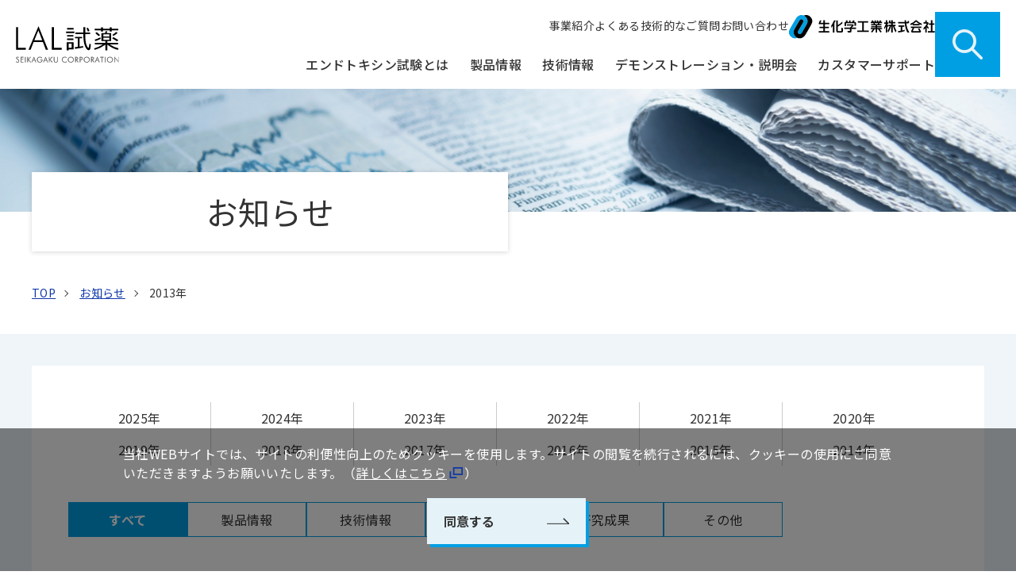

--- FILE ---
content_type: text/html
request_url: https://www.lalbiz.com/info/news/2013/index.html
body_size: 6196
content:

<!DOCTYPE html>
<html lang="ja">

<head>
  <meta charset="UTF-8">
  <meta http-equiv="X-UA-Compatible" content="IE=edge">
  <meta name="viewport" content="width=device-width, initial-scale=1.0, maximum-scale=1, user-scalable=0">
  <title>2013年 | LAL試薬 | 生化学工業株式会社</title>

  <meta name="description" content="高品質なエンドトキシン測定用試薬と、技術と経験を活かしたサービスにより、エンドトキシン試験をトータルサポートしています。">

  <meta name="format-detection" content="telephone=no">
  <link rel="canonical" href="https://www.lalbiz.com/info/news/2013/index.html">

  <meta property="og:type" content="article" />
  <meta property="og:title" content="2013年 | LAL試薬 | 生化学工業株式会社" />

  <meta property="og:image" content="https://www.lalbiz.com/k6id6o000000008d-img/k6id6o000000008o.png">
  <meta property="og:url" content="https://www.lalbiz.com/info/news/2013/index.html" />
  <meta property="og:site_name" content="LAL試薬 | 生化学工業株式会社" />
  <meta name="twitter:card" content="summary_large_image" />
  <meta name="twitter:title" content="2013年 | LAL試薬 | 生化学工業株式会社" />
  <meta name="twitter:description" content="2013年 | LAL試薬 | 生化学工業株式会社" />

  <link rel="apple-touch-icon" href="/common/img/apple-touch-icon-180x180.png" sizes="180x180">
  <link rel="icon" href="/favicon.ico">
  <link rel="stylesheet" href="/common/css/styles.css">

  <link rel="stylesheet" href="/common/css/category/news.css"><!-- Google Tag Manager -->
<script>(function(w,d,s,l,i){w[l]=w[l]||[];w[l].push({'gtm.start':
new Date().getTime(),event:'gtm.js'});var f=d.getElementsByTagName(s)[0],
j=d.createElement(s),dl=l!='dataLayer'?'&l='+l:'';j.async=true;j.src=
'https://www.googletagmanager.com/gtm.js?id='+i+dl;f.parentNode.insertBefore(j,f);
})(window,document,'script','dataLayer','GTM-WWKQLCN');</script>
<!-- End Google Tag Manager -->
  
</head>


<body>
<!-- Google Tag Manager (noscript) -->
<noscript><iframe src="https://www.googletagmanager.com/ns.html?id=GTM-WWKQLCN"
height="0" width="0" style="display:none;visibility:hidden"></iframe></noscript>
<!-- End Google Tag Manager (noscript) -->
  
    <div class="cookie-bnr is-close">
      <div class="container">
        <p class="cookie-bnr__txt">当社WEBサイトでは、サイトの利便性向上のためクッキーを使用します。サイトの閲覧を続行されるには、クッキーの使用にご同意いただきますようお願いいたします。（<a class="icon--out" href="https://www.seikagaku.co.jp/ja/terms.html#9" target="_blank">詳しくはこちら</a>）</p>
        <div class="btn-action --col1" id="cookie-btn">
          <button class="btn --second"><span>同意する</span></button>
        </div>
      </div>
    </div>
    <header class="header">

      <div class="header__logo">
      
        <p class="logo"><a href="/index.html"><img src="/common/img/logo.svg" alt="LAL試薬"></a></p>
      
      </div><!-- .header__logo -->

      <div class="header__nav">
        <nav class="navbar">
          <ul class="navbar__nav nav">

            <li class="nav__item dropdown"><span class="nav--link">エンドトキシン試験とは</span>
              <div class="dropdown-menu">
                <div class="nav-drop">
                  <div class="nav-drop__left">
                    <h3 class="nav-drop--title">エンドトキシン試験とは</h3>
                    <div class="nav-drop__title --link"><a href="/endo/index.html">エンドトキシン試験とはトップへ</a></div>
                  </div>
                  <div class="nav-drop__right">
                    <ul class="list">
                      
                      <li class="hidden-pc"><a href="/endo/index.html">エンドトキシン試験とはトップへ</a></li>
                  
                      <li><a href="/endo/about/index.html">エンドトキシンとは</a></li>
                    
                      <li><a href="/endo/detail/index.html">エンドトキシン試験の概要</a></li>
                    
                      <li><a href="/endo/process/index.html">日本薬局方エンドトキシン試験法</a></li>
                    
                    </ul>
                  </div>
                </div>
                <span class="--close">   
                  <svg class="close" xmlns="http://www.w3.org/2000/svg" width="23.414" height="23.414" viewbox="0 0 23.414 23.414">
                    <path d="M14987.247,16124.4l-11-11,11,11,11-11-11,11,11,11-11-11-11,11Z" transform="translate(-14975.54 -16112.693)" fill="none" stroke="#112a70" stroke-linecap="round" stroke-width="2"></path>
                  </svg>
                </span>
              </div>
            </li>
  

            <li class="nav__item dropdown"><span class="nav--link">製品情報</span>
              <div class="dropdown-menu">
                <div class="nav-drop">
                  <div class="nav-drop__left">
                    <h3 class="nav-drop--title">製品情報</h3>
                    <div class="nav-drop__title --link"><a href="/products/index.html">製品情報トップへ</a></div>
                  </div>
                  <div class="nav-drop__right">
                    <ul class="list">
                      
                      <li class="hidden-pc"><a href="/products/index.html">製品情報トップへ</a></li>
                  
                      <li><a href="/products/pickup/index.html">製品ピックアップ</a></li>
                    
                      <li><a href="/products/features/index.html">エンドトキシン測定用試薬・機器：詳細情報</a></li>
                    
                        <li><a href="/certificate/index.php">試験成績書検索</a>
</li>
                      
                      <li><a href="/products/sds/index.html">Safety Data Sheet (SDS)</a></li>
                    
                        <li><a href="/products/ryakugo.html">メーカー略号一覧</a></li>
                      
                      <li><a href="/products/catalog/index.html">カタログ</a></li>
                    
                      <li><a href="/products/sales/index.html">販売店一覧</a></li>
                    
                    </ul>
                  </div>
                </div>
                <span class="--close">   
                  <svg class="close" xmlns="http://www.w3.org/2000/svg" width="23.414" height="23.414" viewbox="0 0 23.414 23.414">
                    <path d="M14987.247,16124.4l-11-11,11,11,11-11-11,11,11,11-11-11-11,11Z" transform="translate(-14975.54 -16112.693)" fill="none" stroke="#112a70" stroke-linecap="round" stroke-width="2"></path>
                  </svg>
                </span>
              </div>
            </li>
  

            <li class="nav__item dropdown"><span class="nav--link">技術情報</span>
              <div class="dropdown-menu">
                <div class="nav-drop">
                  <div class="nav-drop__left">
                    <h3 class="nav-drop--title">技術情報</h3>
                    <div class="nav-drop__title --link"><a href="/tech/index.html">技術情報トップへ</a></div>
                  </div>
                  <div class="nav-drop__right">
                    <ul class="list">
                      
                      <li class="hidden-pc"><a href="/tech/index.html">技術情報トップへ</a></li>
                  
                      <li><a href="/tech/process/index.html">工程管理・品質管理</a></li>
                    
                      <li><a href="/tech/pyrosmart_nextgen/index.html">遺伝子組換えエンドトキシン測定用試薬 PyroSmart NextGen(TM)</a></li>
                    
                      <li><a href="/tech/automatic_measurement_system/index.html">エンドトキシン測定システム ENDOMEASURE</a></li>
                    
                      <li><a href="/tech/measure/index.html">エンドトキシン測定装置</a></li>
                    
                      <li><a href="/tech/academic/index.html">学術情報</a></li>
                    
                      <li><a href="/tech/faq/index.html">よくある技術的な質問</a></li>
                    
                      <li><a href="/tech/dialysate/index.html">透析液水質管理</a></li>
                    
                    </ul>
                  </div>
                </div>
                <span class="--close">   
                  <svg class="close" xmlns="http://www.w3.org/2000/svg" width="23.414" height="23.414" viewbox="0 0 23.414 23.414">
                    <path d="M14987.247,16124.4l-11-11,11,11,11-11-11,11,11,11-11-11-11,11Z" transform="translate(-14975.54 -16112.693)" fill="none" stroke="#112a70" stroke-linecap="round" stroke-width="2"></path>
                  </svg>
                </span>
              </div>
            </li>
  

          <li class="nav__item"><a class="nav--link" href="/demo/index.html">デモンストレーション・説明会</a>
        
            </li>
  

            <li class="nav__item dropdown"><span class="nav--link">カスタマーサポート</span>
              <div class="dropdown-menu">
                <div class="nav-drop">
                  <div class="nav-drop__left">
                    <h3 class="nav-drop--title">カスタマーサポート</h3>
                    <div class="nav-drop__title --link"><a href="/customer/index.html">カスタマーサポートトップへ</a></div>
                  </div>
                  <div class="nav-drop__right">
                    <ul class="list">
                      
                      <li class="hidden-pc"><a href="/customer/index.html">カスタマーサポートトップへ</a></li>
                  
                      <li><a href="/customer/calibrate/index.html">ウェルリーダー、EGリーダー　校正点検・修理サービス</a></li>
                    
                      <li><a href="/customer/handling/index.html">製品取扱上の注意</a></li>
                    
                      <li><a href="/customer/order/index.html">ご注文について</a></li>
                    
                        <li><a href="/customer/faq.html">よくあるご質問</a></li>
                      
                    </ul>
                  </div>
                </div>
                <span class="--close">   
                  <svg class="close" xmlns="http://www.w3.org/2000/svg" width="23.414" height="23.414" viewbox="0 0 23.414 23.414">
                    <path d="M14987.247,16124.4l-11-11,11,11,11-11-11,11,11,11-11-11-11,11Z" transform="translate(-14975.54 -16112.693)" fill="none" stroke="#112a70" stroke-linecap="round" stroke-width="2"></path>
                  </svg>
                </span>
              </div>
            </li>
  

          </ul>
          <ul class="navbar__top">
            <li class="nav__item"><a href="/about/index.html">事業紹介</a></li>
            <li class="nav__item"><a href="/tech/faq/index.html">よくある技術的なご質問</a></li>
            <li class="nav__item"><a href="/contact/index.html">お問い合わせ</a></li>
            <li class="nav__item --logo"><a href="https://www.seikagaku.co.jp/ja/index.html" target="_blank"><span><img src="/common/img/seikagaku-logo.svg" alt="生化学工業株式会社"></span></a></li>
          </ul>
        </nav>
        <div class="header__search-form">      
          <div class="search-form">
            <form method="get" action="https://www.google.co.jp/search">
              <input type="text" name="q" maxlength="255" value="" placeholder="検索キーワード">
              <input type="submit" name="btnG" value="検索">
              <input type="hidden" name="hl" value="ja">
              <input type="hidden" name="ie" value="utf-8">
              <input type="hidden" name="cof" value="AWFID:FSja906a257c98360832;S:https://www.lalbiz.com/;GL:0;AH:left;LH:70;LC:#5685CC;VLC:#9869C2;L:https://www.lalbiz.com/common/img/id_google.gif;ALC:#FF9900;LW:760;T:#666666;">
              <input type="hidden" name="domains" value="www.lalbiz.com">
              <input type="hidden" name="sitesearch" value="www.lalbiz.com">
            </form>
            <div class="--close"> 
                  <svg class="close" xmlns="http://www.w3.org/2000/svg" width="23.414" height="23.414" viewbox="0 0 23.414 23.414">
                    <path d="M14987.247,16124.4l-11-11,11,11,11-11-11,11,11,11-11-11-11,11Z" transform="translate(-14975.54 -16112.693)" fill="none" stroke="#112a70" stroke-linecap="round" stroke-width="2"></path>
                  </svg><span>close</span>
            </div>
          </div>
        </div>
      </div>
      <div class="menu-btn"><span></span></div>
      <div class="header__search"> 
        <div class="btn-search">
              <svg class="icon" xmlns="http://www.w3.org/2000/svg" width="37.59" height="37.59" viewbox="0 0 37.59 37.59">
                <path d="M37.071,34.556,26.461,23.932a14.806,14.806,0,0,0,1.361-2.057c.012-.023.023-.048.036-.071.176-.326.343-.658.5-1,.067-.15.122-.3.183-.457.091-.221.186-.44.266-.669.056-.161.1-.327.152-.491.071-.229.147-.456.207-.689.025-.1.042-.2.065-.3a14.672,14.672,0,0,0-.691-9l-.023-.062c-.082-.2-.169-.389-.258-.582l-.034-.077c-.094-.2-.193-.392-.3-.585L27.9,7.841A14.795,14.795,0,0,0,11.345.418c-.07.015-.139.026-.207.043-.249.063-.49.144-.733.219-.148.046-.3.085-.449.136C9.712.9,9.473,1,9.235,1.1c-.135.054-.272.1-.407.161A14.688,14.688,0,0,0,5.695,3.147a14.564,14.564,0,0,0-2.523,2.5A14.741,14.741,0,0,0,1.81,7.708L1.8,7.73c-.187.343-.362.692-.521,1.05-.059.133-.107.27-.162.4-.1.239-.2.477-.286.723-.051.145-.09.293-.135.442-.079.246-.158.488-.223.738-.023.085-.036.171-.057.258a14.8,14.8,0,0,0,17.959,17.8c.037-.011.076-.015.113-.025.277-.071.546-.157.817-.244.122-.039.246-.069.367-.113.247-.085.486-.187.727-.284.136-.056.274-.1.408-.162.283-.125.557-.267.831-.409.084-.045.17-.082.254-.127a14.749,14.749,0,0,0,2.049-1.348l10.616,10.63a1.782,1.782,0,0,0,1.256.523,1.8,1.8,0,0,0,1.257-.519A1.78,1.78,0,0,0,37.071,34.556ZM25.929,14.808A11.12,11.12,0,0,1,14.8,25.885,11.115,11.115,0,0,1,3.7,14.776,11.12,11.12,0,0,1,14.833,3.7,11.115,11.115,0,0,1,25.929,14.808Z" transform="translate(0 0)" fill="#e5f3f9"></path>
              </svg>
        </div>
      </div>
      <div class="header--overlay"></div>
    </header>


<main class="page-news">
      <div class="page-title">
        <picture>
          <source media="(max-width: 992px)" srcset="/common/img/news/page-title_sp.jpg"><img src="/common/img/news/page-title.jpg" alt="">
        </picture>
        <div class="page-title__inner">
          <div class="container">
            <h1 class="ttl">お知らせ</h1>
          </div>
        </div>
      </div>

      <nav class="nav-breadcrumb" aria-label="breadcrumb">
        <div class="container">
          <ol class="breadcrumb">
            <li class="breadcrumb--item"><a href="/index.html">TOP</a></li>
    
            <li class="breadcrumb--item"><a href="/info/news/index.html">お知らせ</a></li>
        
            <li class="breadcrumb--item">2013年</li>
          </ol>
        </div>
      </nav>


      <div class="main">
        <div class="news-filter">
          <div class="container">
            <div class="news-filter__inner"> 
              <div class="news-filter__inner--year">

                <span class="news-filter--trigger hidden-pc">2013年</span>
                <ul class="list">
  
                  <li class="list--item"> <a href="/info/news/2025/index.html">2025年</a></li>
  
                  <li class="list--item"> <a href="/info/news/2024/index.html">2024年</a></li>
  
                  <li class="list--item"> <a href="/info/news/2023/index.html">2023年</a></li>
  
                  <li class="list--item"> <a href="/info/news/2022/index.html">2022年</a></li>
  
                  <li class="list--item"> <a href="/info/news/2021/index.html">2021年</a></li>
  
                  <li class="list--item"> <a href="/info/news/2020/index.html">2020年</a></li>
  
                  <li class="list--item"> <a href="/info/news/2019/index.html">2019年</a></li>
  
                  <li class="list--item"> <a href="/info/news/2018/index.html">2018年</a></li>
  
                  <li class="list--item"> <a href="/info/news/2017/index.html">2017年</a></li>
  
                  <li class="list--item"> <a href="/info/news/2016/index.html">2016年</a></li>
  
                  <li class="list--item"> <a href="/info/news/2015/index.html">2015年</a></li>
  
                  <li class="list--item"> <a href="/info/news/2014/index.html">2014年</a></li>
  
                </ul>

              </div>
              <div class="news-filter__inner--keyword"><span class="news-filter--trigger hidden-pc">お知らせのカテゴリを選択してください</span>
                <ul class="list list--tab">
                  <li class="list--item active" data-value="all"> <span data-toggle="tab">すべて</span></li>
                  <li class="list--item" data-value="info"> <span data-toggle="tab">製品情報</span></li>
                  <li class="list--item" data-value="technical"> <span data-toggle="tab">技術情報</span></li>
                  <li class="list--item" data-value="catalog"> <span data-toggle="tab">カタログ情報</span></li>
                  <li class="list--item" data-value="reaserch"> <span data-toggle="tab">研究成果</span></li>
                  <li class="list--item" data-value="other"> <span data-toggle="tab">その他</span></li>
                </ul>
              </div>
            </div>
          </div>
        </div>
        <div class="container">
          <div class="news-filter--result"> 

            <ul class="news-list">
  
                  <li class="news-list__item">
  
                    <a class="data-result" href="/products/catalog/index.html"  data-result="catalog">  
                      <div class="date-label">
        
                        <span class="date">2013年6月</span>
            <div class="label --catalog">カタログ情報</div>


                      </div>
                      <p class="txt ">Webカタログ追加のお知らせ</p>
  
                    </a>
                  </li>

                  <li class="news-list__item">
  
                    <a class="data-result" href="/tech/academic/newsletter.html"  data-result="technical">  
                      <div class="date-label">
        
                        <span class="date">2013年4月</span>
            <div class="label --technical">技術情報</div>


                      </div>
                      <p class="txt ">LAL Update日本語版追加のお知らせ</p>
  
                    </a>
                  </li>

                  <li class="news-list__item">
  
                    <a class="data-result" href="/products/catalog/index.html"  data-result="catalog">  
                      <div class="date-label">
        
                        <span class="date">2013年1月</span>
            <div class="label --catalog">カタログ情報</div>


                      </div>
                      <p class="txt ">Webカタログ追加のお知らせ</p>
  
                    </a>
                  </li>

            </ul>

          </div>
        </div>
      </div>
<section class="notice-said">
 <div class="container">
   <ul class="list --disc"> 
     <li class="list__item">掲載内容は本情報掲載時点のものであり、予告なしに仕様、デザイン等を変更する場合があります。</li>
     <li class="list__item">表示の価格は、当社希望納入価格であり、消費税等は含まれておりません。</li>
   </ul>
 </div>
</section>

      <section class="inquiry-box"> 
        <div class="container"> 
          <h2 class="categoryTitle">お問い合わせ</h2>
          <ul class="inquiry-box__list">
            <li><a href="/contact/index.html"><img src="/common/img/icon-email.png" alt=""/><span>お問い合わせ一覧</span></a></li>
            <li><a href="/customer/faq.html"><img src="/common/img/icon-ques.png" alt=""/><span>よくあるご質問</span></a></li>
            <li><a href="/customer/contact/index.php"><img src="/common/img/icon-write.png" alt=""/><span>お問い合わせフォーム</span></a></li>
            <li><a href="/products/sales/index.html"><img src="/common/img/icon-search.png" alt=""/><span>販売店一覧</span></a></li>
          </ul>
        </div>
      </section>


</main>

    <footer class="footer">
      <div class="back__top" id="back-top">PAGE TOP</div>
      <div class="container">   
        <div class="footer__main">
          <div class="footer-logo"><a href="https://www.seikagaku.co.jp/ja/index.html" target="_blank"><img src="/common/img/logo-footer.png" alt="生化学工業株式会社"></a></div>
          <div class="footer-link">

            <div class="footer-link__list">
              <div class="footer-heading"><a href="/endo/index.html">エンドトキシン試験とは</a></div>
      
              <ul>
                  
                      <li><a href="/endo/about/index.html">エンドトキシンとは</a></li>
                    
                      <li><a href="/endo/detail/index.html">エンドトキシン試験の概要</a></li>
                    
                      <li><a href="/endo/process/index.html">日本薬局方エンドトキシン試験法</a></li>
                    
              </ul>
      
            </div>
  

            <div class="footer-link__list">
              <div class="footer-heading"><a href="/products/index.html">製品情報</a></div>
      
              <ul>
                  
                      <li><a href="/products/pickup/index.html">製品ピックアップ</a></li>
                    
                      <li><a href="/products/features/index.html">エンドトキシン測定用試薬・機器：詳細情報</a></li>
                    
                        <li><a href="/certificate/index.php">試験成績書検索</a>
</li>
                      
                      <li><a href="/products/sds/index.html">Safety Data Sheet (SDS)</a></li>
                    
                        <li><a href="/products/ryakugo.html">メーカー略号一覧</a></li>
                      
                      <li><a href="/products/catalog/index.html">カタログ</a></li>
                    
                      <li><a href="/products/sales/index.html">販売店一覧</a></li>
                    
              </ul>
      
            </div>
  

            <div class="footer-link__list">
              <div class="footer-heading"><a href="/tech/index.html">技術情報</a></div>
      
              <ul>
                  
                      <li><a href="/tech/process/index.html">工程管理・品質管理</a></li>
                    
                      <li><a href="/tech/pyrosmart_nextgen/index.html">遺伝子組換えエンドトキシン測定用試薬 PyroSmart NextGen(TM)</a></li>
                    
                      <li><a href="/tech/automatic_measurement_system/index.html">エンドトキシン測定システム ENDOMEASURE</a></li>
                    
                      <li><a href="/tech/measure/index.html">エンドトキシン測定装置</a></li>
                    
                      <li><a href="/tech/academic/index.html">学術情報</a></li>
                    
                      <li><a href="/tech/faq/index.html">よくある技術的な質問</a></li>
                    
                      <li><a href="/tech/dialysate/index.html">透析液水質管理</a></li>
                    
              </ul>
      
            </div>
  

            <div class="footer-link__list">
              <div class="footer-heading"><a href="/demo/index.html">デモンストレーション・説明会</a></div>
      
            </div>
  

            <div class="footer-link__list">
              <div class="footer-heading"><a href="/customer/index.html">カスタマーサポート</a></div>
      
              <ul>
                  
                      <li><a href="/customer/calibrate/index.html">ウェルリーダー、EGリーダー　校正点検・修理サービス</a></li>
                    
                      <li><a href="/customer/handling/index.html">製品取扱上の注意</a></li>
                    
                      <li><a href="/customer/order/index.html">ご注文について</a></li>
                    
                        <li><a href="/customer/faq.html">よくあるご質問</a></li>
                      
              </ul>
      
            </div>
  

          </div>
        </div>
        <div class="footer__nav">
          <ul> 
            <li><a href="/sitemap/index.html">サイトマップ</a></li>
            <li><a class="icon--out" href="https://www.seikagaku.co.jp/ja/privacy.html" target="_blank">個人情報保護方針</a></li>
            <li><a class="icon--out" href="https://www.seikagaku.co.jp/ja/specific.html" target="_blank">特定個人情報等保護に関する基本方針</a></li>
            <li><a class="icon--out" href="https://www.seikagaku.co.jp/ja/purpose.html" target="_blank">個人情報の利用目的</a></li>
            <li><a class="icon--out" href="https://www.seikagaku.co.jp/ja/terms.html" target="_blank">ご利用条件</a></li>
            <li><a href="/terms/index.html">このサイトについて</a></li>
          </ul>
        </div>
      </div>
      <div class="footer__copyright">
        <div class="container"> 
          <p class="footer__copyright--txt"><span>Copyright &copy; SEIKAGAKU CORPORATION </span><span>All rights Reserved.</span></p>
        </div>
      </div>
    </footer>
    
    <script src="/common/js/vender.js"></script>
    <script src="/common/js/common.js"></script>


<script src="/common/js/news.js"></script>
</body>
</html>

--- FILE ---
content_type: text/css
request_url: https://www.lalbiz.com/common/css/styles.css
body_size: 27666
content:
@import"https://fonts.googleapis.com/css2?family=Noto+Sans+JP:wght@100;300;400;500;700;900&display=swap";*,*::before,*::after{box-sizing:border-box}html,body,div,span,object,iframe,h1,.heading.--lv1,h2,.heading.--lv2,h3,.heading.--lv3,h4,.heading.--lv4,h5,h6,p,blockquote,pre,abbr,address,cite,code,del,dfn,em,img,ins,kbd,q,samp,small,.small,strong,sub,sup,var,b,i,dl,dt,dd,ol,ul,li,fieldset,form,label,legend,table,caption,tbody,tfoot,thead,tr,th,td,article,aside,canvas,details,figcaption,.figure-caption,figure,footer,header,hgroup,menu,nav,section,summary,time,mark,.mark,audio,video{margin:0;padding:0;border:0;outline:0;vertical-align:baseline;background:rgba(0,0,0,0)}article,aside,details,figcaption,.figure-caption,figure,footer,header,hgroup,menu,nav,section{display:block}body{-webkit-font-smoothing:antialiased;-moz-osx-font-smoothing:grayscale}p{margin:0;margin-top:1.2rem}p:first-child{margin-top:0}p strong{font-weight:700}abbr[title],dfn[title]{text-decoration:underline dotted;cursor:help;text-decoration-skip-ink:none}address{margin-top:1rem;font-style:normal;line-height:inherit}ol,ul{list-style:none}ol,ul,dl{margin:0}ol ol,ul ul,ol ul,ul ol{margin-top:1rem}dt{font-weight:400}dd{margin-left:0}blockquote,q{quotes:none}blockquote:before,blockquote:after,q:before,q:after{content:"";content:none}b,strong{font-weight:600}small,.small{font-size:.875em;color:#666}mark,.mark{padding:.1875em;background-color:#009fe3}sub,sup,.sub,.sup{position:relative;vertical-align:baseline}sub{bottom:0}sup,.sup{top:-5px;font-size:1.1rem}a{color:var(--body-color);text-decoration:none}a:hover{opacity:.7}a:not([href]):not([class]),a:not([href]):not([class]):hover{color:inherit;text-decoration:none}pre,code,kbd,samp{font-family:var(--body-family);font-size:var(--body-size)}pre{display:block;margin-top:0;margin-bottom:1rem;overflow:auto;font-size:var(--body-size);color:var(--body-color)}pre code{color:inherit;word-break:normal}code{font-size:var(--body-size);color:var(--body-color);word-wrap:break-word}a>code{color:inherit}figure{margin:0}figcaption,.figure-caption{color:var(--body-color);font-size:calc(var(--body-size) - .2rem);margin-top:1rem;line-height:1.4}img{max-width:100%}img,svg{vertical-align:middle}table{caption-side:bottom;border-collapse:collapse}caption{margin-bottom:8px;color:#333;text-align:right;caption-side:top;font-size:calc(var(--body-size) - .2rem)}th{font-weight:400;text-align:inherit;text-align:-webkit-match-parent}thead,tbody,tfoot,tr,td,th{border-color:inherit;border-style:solid;border-width:0}label{display:inline-block}button{border-radius:0}button:focus:not(:focus-visible){outline:0}input,button,select,optgroup,textarea{margin:0;font-family:inherit;font-size:var(--body-size);line-height:inherit;background:none;border-radius:0;outline:none}button,select{text-transform:none}[role=button]{cursor:pointer}select{word-wrap:normal;outline:none;background:none rgba(0,0,0,0);-webkit-appearance:none;-moz-appearance:none;appearance:none;border:none}select:disabled{opacity:1;background:none;color:var(--body-color)}select:disabled::-ms-value{background:none;color:var(--body-color)}select::-ms-expand{display:none}select:-moz-focusring{color:rgba(0,0,0,0);text-shadow:0 0 0 #828c9a}input::-ms-clear{visibility:hidden}[list]:not([type=date]):not([type=datetime-local]):not([type=month]):not([type=week]):not([type=time])::-webkit-calendar-picker-indicator{display:none !important}button,[type=button],[type=reset],[type=submit]{-webkit-appearance:none;-moz-appearance:none;appearance:none}button:not(:disabled),[type=button]:not(:disabled),[type=reset]:not(:disabled),[type=submit]:not(:disabled){cursor:pointer}::-moz-focus-inner{padding:0;border-style:none}textarea{resize:vertical}fieldset{min-width:0;padding:0;margin:0;border:0}legend{width:100%;padding:0;line-height:inherit}legend+*{clear:left}::-webkit-datetime-edit-fields-wrapper,::-webkit-datetime-edit-text,::-webkit-datetime-edit-minute,::-webkit-datetime-edit-hour-field,::-webkit-datetime-edit-day-field,::-webkit-datetime-edit-month-field,::-webkit-datetime-edit-year-field{padding:0}::-webkit-inner-spin-button{height:auto}[type=search]{outline-offset:-2px;-webkit-appearance:none}[type=search]::-webkit-search-cancel-button,[type=search]::-webkit-search-decoration{-webkit-appearance:none}::-webkit-search-decoration{-webkit-appearance:none}::-webkit-color-swatch-wrapper{padding:0}img{max-width:100%}::file-selector-button{font:inherit;-webkit-appearance:button}output{display:inline-block}iframe{border:0}summary{display:list-item;cursor:pointer}progress{vertical-align:baseline}[hidden]{display:none !important}:root{--html-font-size: 10px;--body-size: 1.6rem;--body-line-height:calc(var(--body-size) * 1.56);--body-letter-spacing: 0.04rem;--body-family: "Noto Sans JP", "Source Han Sans JP", "Hiragino Kaku Gothic ProN", "Hiragino Sans", "Yu Gothic Medium", "游ゴシック Medium", YuGothic, "游ゴシック体", "メイリオ", Meiryo, sans-serif;--body-weight: 400;--body-color:#333;--body-bg:#fff;--menu-family:var(--body-family);--button-family:var(--body-family);--heading-color: $headings-color;--heading-family:var(--body-family);--h1-size: 3.2rem;--h1-line-height:calc(var(--h1-size) * 1.375);--h2-size:2.8rem;--h2-line-height:calc(var(--h2-size) * 1.39);--h3-size:2.4rem;--h3-line-height:calc(var(--h3-size) * 1.375);--h4-size:2rem;--h4-line-height:calc(var(--h4-size) * 1.4)}html{font-size:var(--html-font-size)}body{margin:0;font-family:var(--body-family);font-size:var(--body-size);font-weight:var(--body-weight);line-height:var(--body-line-height);color:var(--body-color);letter-spacing:var(--body-letter-spacing);background-color:var(--body-bg);-webkit-text-size-adjust:100%;-webkit-tap-highlight-color:rgba(255,255,255,0)}hr{margin:1rem 0;color:inherit;border:0;border-top:1px solid;opacity:.25}.heading{margin:0;color:var(--heading-color);font-family:var(--heading-family);font-weight:400}h1,.heading.--lv1{font-size:var(--h1-size);line-height:var(--h1-line-height)}h2,.heading.--lv2{font-size:var(--h2-size);line-height:var(--h2-line-height)}h3,.heading.--lv3{font-size:var(--h3-size);line-height:var(--h3-line-height)}h4,.heading.--lv4{font-size:var(--h4-size);line-height:var(--h4-line-height)}h5{font-size:var(--h5-size);line-height:var(--h5-line-height)}a{transition:all .5s ease .2s;word-break:break-word}:root{--padding-x: 1.5rem;--padding-y: 0;--col2-gap-y: 3rem;--col2-gap-x: 3rem;--col3-gap-y: 2.4rem;--col3-gap-x: 2.4rem;--col4-gap-y: 2rem;--col4-gap-x: 2rem}.container,.container-fluid{max-width:100%;padding-right:calc(var(--padding-x)*1);padding-left:calc(var(--padding-x)*1);margin-right:auto;margin-left:auto}@media(min-width: 1024px){.container{max-width:992px}.container-sm{max-width:992px}.container-md{max-width:992px}.container-lg{max-width:992px}}@media(min-width: 1200px){.container{max-width:1230px}.container-sm{max-width:1230px}.container-md{max-width:1230px}.container-lg{max-width:1230px}.container-xl{max-width:1230px}}.row{display:flex;flex-wrap:wrap;flex-grow:1;margin-right:calc(-1*var(--padding-x));margin-left:calc(-1*var(--padding-x))}.row>*{flex-shrink:0;width:100%;max-width:100%;padding-right:calc(var(--padding-x)*1);padding-left:calc(var(--padding-x)*1)}.--col2{display:flex;flex-wrap:wrap;flex-grow:1;gap:var(--col2-gap-y) var(--col2-gap-x)}.--col2>*{max-width:calc((100% - var(--col2-gap-x))/2)}.--col3{display:flex;flex-wrap:wrap;flex-grow:1;gap:var(--col3-gap-y) var(--col3-gap-x)}.--col3>*{max-width:calc((100% - var(--col3-gap-x)*2)/3)}.--col4{display:flex;flex-wrap:wrap;flex-grow:1;gap:var(--col4-gap-y) var(--col4-gap-x)}.--col4>*{max-width:calc((100% - var(--col4-gap-x)*3)/4)}@media(min-width: 576px)and (max-width: 1023.98px){.--col3{gap:3rem}.--col3>*{max-width:calc((100% - 3rem)/2);flex:1 0 calc((100% - 3rem)/2)}.--col4{gap:2rem}.--col4>*{max-width:calc((100% - 2rem)/2);flex:1 0 calc((100% - 2rem)/2)}}@media(max-width: 575.98px){[class*="--col"]{gap:2rem 0}[class*="--col"]>*{max-width:100%;flex:1 0 100%}}.--lang ul{display:none}.img-fluid{max-width:100%;height:auto}.img-thumbnail{padding:.5rem;background:#fff;border:1px solid #fff;max-width:100%;height:auto}.img-box .img{position:relative;display:block;overflow:hidden}.img-box .img::before{display:block;width:100%;padding-top:75%;content:""}.img-box .img>img{position:absolute;top:50%;left:50%;transform:translate(-50%, -50%);max-height:100%}.img-box .border-inner{text-align:center}.--horizontal .img-box .img::before{padding-top:66.66666%}a .img{transition:all .5s ease .2s}a .img:hover img{opacity:.7}.figure-box{list-style:none;margin:0;padding:0;margin-top:2rem;margin-bottom:3rem}.figure-box--img{max-width:424px;margin-right:3.2rem;float:left;width:49%}.figure-box--img.--small{max-width:272px}.figure-box--txt{text-align:justify}.figure-box--txt p{margin-top:2rem}.figure-box--txt p:first-child{margin-top:0}.figure-box.__txt{overflow:hidden}.figure-box.__txt .img-box .img::before{padding-top:66.66666%}.figure-box.__txt.--right .figure-box--img{float:right;margin-left:3.2rem;margin-right:0}.figure-box.__txt.--small .figure-box--img{max-width:272px;width:27.2rem}.figure-box.__txt.--small .figure-box--img .img::before{padding-top:66.66666%}.figure-box.--col1{display:flex;flex-direction:column;row-gap:2rem}.figure-box.--col1 .img-box{width:auto;margin:0 auto;max-width:100%;flex-direction:column;display:table}.figure-box.--col1 .img-box .img{overflow:visible}.figure-box.--col1 .img-box .img.--border{display:inline-flex;align-items:center;justify-content:center;min-width:42.4rem;min-height:32rem}.figure-box.--col1 .img-box .img::before{display:none}.figure-box.--col1 .img-box .img img{position:relative;top:auto;left:auto;transform:none}.figure-box.--col1 .img-box figcaption,.figure-box.--col1 .img-box .figure-caption{display:table-caption;caption-side:bottom}.figure-box.--col1 .figure-box__item>a{display:inline-flex}.figure-box__item>a figcaption,.figure-box__item>a .figure-caption{text-decoration:underline;color:#0f37a7}.figure-box.--col3{row-gap:3rem}@media(min-width: 1024px){.figure-box.--col3{gap:4rem}.figure-box.--col3>*{width:calc((100% - 8rem)/3)}}@media(min-width: 768px){.figure-box{margin-bottom:4rem}.figure-box+.figure-box{margin-top:6rem}.figure-box.--col1{row-gap:3.2rem}}@media(max-width: 575.98px){.figure-box.--col1 .img-box{width:100%;display:flex}.figure-box.--col1 .img-box .img.--border{min-width:auto;min-height:auto}}.figure{display:block;width:100%;position:relative}.figure-img{line-height:1}.--video{cursor:pointer}.--video .--img{position:relative}.--video .--img::before{content:"";display:block;width:8rem;height:8.1rem;background:url(../img/icon-video.png) no-repeat center;background-size:contain;position:absolute;top:50%;left:50%;transform:translate(-50%, -50%);z-index:1}.--video.slick-slider .slick-dots{margin-top:.7rem}@-webkit-keyframes flash{0%{opacity:.4}100%{opacity:1}}@keyframes flash{0%{opacity:.4}100%{opacity:1}}@media(min-width: 768px)and (max-width: 1023.98px){.figure-box--img{margin-right:3rem}.figure-box.__txt.--right .figure-box--img{margin-left:3rem}}@media(max-width: 767.98px){.figure-box--img{width:auto !important;float:none !important;max-width:100% !important;margin:0 !important}.figure-box--txt{margin-top:1.4rem}}:root{--table-color: #333;--table-bg: transparent;--table-border-color: #bbb}.table__wrap{margin-top:2rem;margin-bottom:4rem}.table__wrap .table.--scroll{display:block;width:100%;overflow-x:auto;overflow-y:hidden;-webkit-overflow-scrolling:touch;-ms-overflow-style:-ms-autohiding-scrollbar;word-break:break-all}.table__wrap .table.--scroll table{min-width:80rem;margin-bottom:2rem}.table__wrap .table.--scroll table tr th:first-child{max-width:220px}.table__wrap .table.--scroll table table{min-width:auto}.table__wrap .table.--fixed table th,.table__wrap .table.--fixed table td{display:table-cell}.table__wrap .table.--fixed table th{max-width:230px}@media(max-width: 767.98px){.table__wrap .table.--fixed table th,.table__wrap .table.--fixed table td{display:block;border-right:none}.table__wrap .table.--fixed table th{width:100%;max-width:none;padding:1.2rem}.table__wrap .table.--fixed table tr:last-child td{border-bottom:none}}.table__wrap .table.--fixed.--wide tr th{max-width:70%}.table__wrap .table.--fixed:not(.--wide) table tr td{width:75%;max-width:calc(100% - 230px)}@media(max-width: 767.98px){.table__wrap .table.--fixed:not(.--wide) table tr td{width:100%;max-width:none}}.table__wrap .note{color:red;margin-bottom:.8rem}table{width:100%;color:var(--table-color);vertical-align:middle;border:1px solid var(--table-border-color)}table>:not(caption)>*>*{padding:1.2rem 1.2rem;background-color:var(--table-bg);border-bottom-width:1px}table>tbody{vertical-align:inherit}table>thead{vertical-align:bottom}table>thead tr th{padding:1.2rem 1.2rem}table>thead tr:first-child th:first-child{padding:1.2rem 1.8rem}table th,table td{vertical-align:middle;min-width:21rem}table tr th{background-color:#e5f3f9;border-right:1px solid var(--table-border-color);font-weight:600;padding:2.4rem 1.8rem}table tr td{border-right:1px solid var(--table-border-color)}table tr td a{color:#009fe3;text-decoration:underline}.table__caption{margin-top:.8rem;font-size:calc(var(--body-size) - .2rem)}@media(max-width: 767.98px){table>:not(caption)>*>*{padding:1rem 1.2rem}.table__wrap{margin:1.2rem 0 3rem}.table__wrap .table.--scroll table tr th:first-child{width:auto;max-width:none}.table__wrap .table.--fixed table th,.table__wrap .table.--fixed table td{width:100%;display:block}.table__wrap .table.--fixed.--wide table tr th{max-width:100%}}.list{margin-top:1.6rem}.list__item{margin-top:.9rem;position:relative}.list__item:first-child{margin-top:0}.list.--disc>li{padding-left:1.4rem}.list.--disc>li::before{width:4px;height:4px;background:var(--body-color);border-radius:50%;position:absolute;top:10px;left:0;display:block;content:""}.list.--line>li{padding-left:18px;position:relative}.list.--line>li::before{width:10px;height:1px;background:var(--body-color);position:absolute;top:15px;left:0;display:block;content:""}.list.--decimal{counter-reset:list-cnt}.list.--decimal>li{padding-left:3rem}.list.--decimal>li .list{padding-left:0}.list.--decimal>li::before{width:2.8rem;content:counter(list-cnt) ".";counter-increment:list-cnt;position:absolute;top:0;left:0;display:block}.list .link{text-decoration:underline}.list.--release>.list__item{border-top:2px solid #bbb;display:flex;flex-wrap:nowrap;padding:2.4rem 0;gap:2rem 4rem;margin:0}.list.--release>.list__item .list__item--col:first-child{width:60%}@media(max-width: 767.98px){.list.--release>.list__item{flex-direction:column;gap:1rem 0;padding:1rem 0}.list.--release>.list__item .list__item--col:first-child{width:100%}}.list:not(.--normal) .list__item a{color:#0f37a7;text-decoration:underline}.list .list{margin-top:0;padding-left:1.6rem}.list .list .list__item{margin-top:1rem}.list .list.--decimal{counter-reset:list-cnt}.list .list.--decimal>li{padding-left:30px}.list .list.--decimal>li::before{width:2.4rem;content:"(" counter(list-cnt) ")";counter-increment:list-cnt;position:absolute;top:0;left:0;display:block}.list[class*="--col"]{row-gap:1.8rem}.list[class*="--col"] .list__item{margin-top:0}@media(max-width: 575.98px){.list[class*="--col"]{row-gap:.9rem}}@media(min-width: 1024px){.list__item{margin-top:1.6rem}.list.--col2{gap:1.2rem 6.4rem}.list.--col2>*{max-width:calc((100% - 6.4rem)/2);flex:1 0 calc((100% - 6.4rem)/2)}.list.--col3{gap:1.2rem 4.2rem}.list.--col3>*{max-width:calc((100% - 8.4rem)/3);flex:1 0 calc((100% - 8.4rem)/3)}}@media(max-width: 767.98px){.list .list{padding-left:.8rem}.list .list .list__item{margin-top:.4rem}.list.--decimal>li{padding-left:2.5rem}.list.--disc>li{padding-left:1rem}.list.--disc>li::before{top:8px}.list[class*="--col"]{gap:0}.list[class*="--col"]>*{max-width:100% !important;flex:1 0 100%}}.accordion-box__heading{position:relative}.accordion-box__heading .--header{padding:1.6rem 2rem;padding-right:6rem;color:#333;font-weight:400;font-size:2rem;display:flex;align-items:center}.accordion-box__heading::after,.accordion-box__heading::before{content:"";position:absolute;top:50%;transform:translateY(-50%);right:2rem;background-color:#112a70;transition:all .5s ease .2s;width:2.8rem;height:.4rem}.accordion-box__heading::after{transform:rotate(90deg);margin-top:-0.2rem}.accordion-box__heading.is-open{background-color:#eff5f8}.accordion-box__heading.is-open::after{opacity:0;transform:rotate(45deg)}.accordion-box__content{display:none}.accordion-box__content__inner{padding:2rem 2rem;border-top:1px solid #bbb}.accordion-box__content__inner .table__wrap{margin-bottom:0}.accordion-box__content__inner .table__wrap+*,.accordion-box__content__inner .table__wrap+.heading{margin-top:4rem}.accordion-box__content__inner .list{margin-top:1rem}.accordion-box__content__inner .list__item{margin-top:.4rem}.accordion-box__content .figure-box{margin:4rem 0 0}.accordion-box__content .figure-box.__txt .figure-box--img{max-width:21%;margin-right:4rem}.accordion-box__content .figure-box.__txt .figure-box--img .img::before{display:none}.accordion-box__content .figure-box.__txt .figure-box--img .img img{position:relative;top:auto;left:auto;transform:none}.accordion-box__content .figure-box.__txt.--right .figure-box--img{margin-right:0 !important;margin-left:4rem}.accordion-box__content .--content-head{font-size:2rem;font-weight:600;margin-top:4rem}.accordion-box__content .--content-head+*{margin-top:1.6rem}.accordion-box__card{margin-top:2.8rem;border:1px solid #bbb}.accordion-box__card:first-child{margin-top:0}.accordion-box.--faq .accordion-box__heading--label,.accordion-box.--faq .accordion-box__content--label{font-size:2.8rem;font-weight:600;line-height:3.92rem}.accordion-box.--faq .accordion-box__heading--label{color:#009fe3;margin-right:2rem;flex-shrink:0}.accordion-box.--faq .accordion-box__content--label{color:#e30f00}@media(min-width: 768px)and (max-width: 1023.98px){.accordion-box__card{margin-top:3rem}.accordion-box__content__inner{padding:2rem}.accordion-box__content .figure-box{margin:4rem 0 0}.accordion-box__content .figure-box.__txt .figure-box--img{max-width:27%;margin-right:2rem}.accordion-box__content .figure-box.__txt.--right .figure-box--img{margin-left:2rem}}@media(max-width: 767.98px){.accordion-box__card{margin-top:1.6rem}.accordion-box__heading .--header{font-size:1.4rem;line-height:1.4;padding:1rem;padding-right:4rem;flex-direction:column;align-items:flex-start}.accordion-box__heading::before,.accordion-box__heading::after{right:1rem;height:2px;width:20px}.accordion-box__heading::after{margin-top:-1px}.accordion-box__heading .--icon-trigger{width:2.5rem;height:2.5rem;right:1rem}.accordion-box__heading .--icon-trigger svg{max-width:1rem;max-height:1rem}.accordion-box__content__inner{padding:1rem}.accordion-box__content__inner .table__wrap{margin-bottom:0}.accordion-box__content__inner .table__wrap+*,.accordion-box__content__inner .table__wrap+.heading{margin-top:2rem}.accordion-box__content .figure-box{margin-top:2rem}.accordion-box__content .figure-box .img-box .img{display:flex;justify-content:center}.accordion-box__content .figure-box--txt{margin-top:2rem}.accordion-box.--faq .accordion-box__heading--label,.accordion-box.--faq .accordion-box__content--label{font-size:2rem;line-height:1.2;margin:0 0 8px}}.btn-action{display:flex;flex-wrap:wrap;gap:2rem 3rem;margin-top:4rem;padding-left:4px;padding-top:4px}.btn-action.align-center{justify-content:center}.btn-action.align-right{justify-content:flex-end}.btn-action .btn{padding:1.6rem 2rem;padding-right:6rem;border:1px solid #bbb;display:inline-flex;align-items:center;box-shadow:4px 4px #009fe3;transform:translate(-4px, -4px);position:relative;font-weight:600;color:#333;max-width:calc((100% - 6rem)/3);flex:1 0 calc((100% - 6rem)/3);background-color:#fff}.btn-action .btn::after{position:absolute;right:2rem;top:50%;transform:translateY(-50%);content:"";width:28px;height:8px;background-image:url(../img/arw-right-black.svg)}.btn-action .btn.--second{background-color:#e5f3f9;border-color:rgba(0,0,0,0)}.btn-action .btn>img{margin-right:5px}.btn-action .btn:hover,.btn-action .btn:focus,.btn-action .btn:active,.btn-action .btn.active{opacity:1;background-color:#fff9ec}.btn-action.align-center{justify-content:center}@media(min-width: 768px){.btn-action.--col1{flex-direction:column;align-items:center}.btn-action.--col1>*{min-width:42%;max-width:50%}.btn-action.--col2{column-gap:7.6rem;max-width:80%;margin-left:auto;margin-right:auto}.btn-action.--col2>*{max-width:calc((100% - 7.6rem)/2);flex-basis:calc((100% - 7.6rem)/2)}.btn-action.--col3{column-gap:3.2rem}.btn-action.--col3>*{max-width:calc((100% - 6.4rem)/3)}}@media(max-width: 767.98px){.btn-action{margin-top:1.4rem;row-gap:1.4rem}.btn-action>.btn{min-width:calc((100% - 2rem)/2);max-width:calc((100% - 2rem)/2);flex-basis:auto}.btn-action.--col1 .btn{min-width:60%;flex:0}.btn-action+.btn-action{margin-top:1.6rem}.btn-action .btn{padding:1.4rem 1.5rem;padding-right:5.5rem}.btn-action .btn::after{right:1.5rem}}@media(max-width: 575.98px){.btn-action>*,.btn-action:not([class*="--col"]) .btn{max-width:100% !important;flex-basis:100%}.btn-action.--col1 .btn{flex:1}}.btn-action input.btn{background-image:url(../img/arw-right-black.svg);background-repeat:no-repeat;background-position:right 2rem center}.iframe-inner{position:relative;width:100%;padding-top:52%}.iframe-inner>iframe{position:absolute;top:0;left:0;right:0;bottom:0;width:100% !important;height:100% !important}@media(max-width: 767.98px){.iframe-inner{padding-top:75%}}.--caption{font-size:calc(var(--body-size) + .4rem);margin-top:.8rem !important}.video-inner video{max-width:100%}.video .video-inner{max-width:90%;margin:0 auto}@media(min-width: 1024px){.main:not(.main--col2) .map>*,.main:not(.main--col2) .video>*{max-width:72%;margin:0 auto}}.anchor-box{display:flex;display:-ms-flexbox;display:-webkit-flex;align-items:center;-ms-flex-align:center;-webkit-align-items:center;justify-content:flex-start;-webkit-justify-content:flex-start;flex-wrap:wrap;gap:2rem 3.2rem}.anchor-box--item{position:relative;padding:1.4rem 2.4rem;border:1px solid #bbb;padding-right:6rem;color:#444;font-weight:600}.anchor-box--item::after{position:absolute;right:2.4rem;top:50%;border-bottom:2px solid #009fe3;border-right:2px solid #009fe3;transform:translateY(-50%) rotate(45deg);margin-top:-3px;content:"";width:1.2rem;height:1.2rem;transition:all .5s ease .2s}@media(max-width: 767.98px){.anchor-box{gap:1.2rem}.anchor-box--item{padding-left:2rem;padding-right:4.5rem}.anchor-box--item::after{right:2rem}}@media(max-width: 575.98px){.anchor-box{gap:1.2rem}}.date-label{display:flex;align-items:center;justify-content:flex-start;gap:1.5rem}.date-label .label{min-width:12.5rem;color:#fff;padding:.4rem 1rem;font-size:calc(var(--body-size) - .2rem);font-weight:500;text-align:center;line-height:1.35;background-color:#d22a7e}.date-label .label.--info{background-color:#34539c}.date-label .label.--catalog{background-color:#dc8b00}.date-label .label.--technical{background-color:#20775c}.date-label .label.--reaserch{background-color:#52239a}.date{font-size:calc(var(--body-size) - .2rem);font-weight:400}.cardthumb-link{gap:3.2rem;margin-top:2.4rem;display:flex;flex-wrap:wrap}.cardthumb-link>*{max-width:calc((100% - 3.2rem)/2);flex:1 0 calc((100% - 3.2rem)/2)}.cardthumb-link__item.--border{padding:2rem}.cardthumb-link .--title{font-size:var(--body-size);font-weight:600;line-height:calc(var(--body-size)*1.56)}.cardthumb-link .--title+.cardthumb-link__inner{margin-top:2rem}.cardthumb-link__inner{display:flex;display:-ms-flexbox;display:-webkit-flex;align-items:flex-start;-ms-flex-align:flex-start;-webkit-align-items:flex-start;justify-content:space-between;-webkit-justify-content:space-between;flex-wrap:wrap;gap:2rem}.cardthumb-link__inner>*{flex:1}.cardthumb-link__inner .--thumb{max-width:104px;box-shadow:4px 4px #c4dbe5}.cardthumb-link__inner .label{font-size:1.4rem;line-height:1.57;margin-bottom:1.5rem}.cardthumb-link__inner .label>span{display:block}.cardLink{margin-top:8rem}.cardLink__inner{display:flex;flex-wrap:wrap;gap:4.2rem}.cardLink__inner>*{max-width:calc((100% - 8.4rem)/3);flex:1 0 calc((100% - 8.4rem)/3)}.cardLink__item{background-color:#f3f3f3}.cardLink__item .--title{padding:2rem;font-weight:600}@media(min-width: 1024px){.cardthumb-link .--title{font-size:2rem;line-height:1.6}}@media(max-width: 767.98px){.cardthumb-link{gap:1.2rem 0}.cardthumb-link .--title{font-size:1.4rem;line-height:1.4}.cardthumb-link>*{max-width:100%;flex-basis:100%}.cardthumb-link__item.--border{padding:1rem}.cardthumb-link__inner{flex-direction:column;margin-top:1rem !important;gap:1.5rem 0}.cardthumb-link__inner .label{margin:0}.cardthumb-link__inner .--thumb{max-width:100%;text-align:center;display:inline-flex;margin:0 auto}}.blocker{position:fixed;top:0;right:0;bottom:0;left:0;width:100%;height:100%;overflow:auto;padding:20px;box-sizing:border-box;background-color:#000;background-color:rgba(0,0,0,.75);text-align:center;z-index:999;display:flex;align-items:center;justify-content:center}.blocker:before{content:"";display:inline-block;height:100%;vertical-align:middle;margin-right:-0.05em}.blocker.behind{background-color:rgba(0,0,0,0)}.modal{display:none;vertical-align:middle;position:relative;z-index:2;box-sizing:border-box;width:100%;height:50%;margin:0 auto;max-height:70%;-webkit-box-shadow:0 0 10px #000;-moz-box-shadow:0 0 10px #000;-o-box-shadow:0 0 10px #000;-ms-box-shadow:0 0 10px #000;box-shadow:0 0 10px #000;text-align:left}.modal>iframe{width:100%;height:100%}.modal a.close-modal{position:absolute;top:-12.5px;right:-12.5px;display:block;width:30px;height:30px;text-indent:-9999px;background-size:contain;background-repeat:no-repeat;background-position:center center;background-image:url("[data-uri]")}.modal-spinner{display:none;position:fixed;top:50%;left:50%;transform:translateY(-50%) translateX(-50%);padding:12px 16px;border-radius:5px;background-color:#111;height:20px}.modal-spinner>div{border-radius:100px;background-color:#fff;height:20px;width:2px;margin:0 1px;display:inline-block;-webkit-animation:sk-stretchdelay 1.2s infinite ease-in-out;animation:sk-stretchdelay 1.2s infinite ease-in-out}.modal-spinner .rect2{-webkit-animation-delay:-1.1s;animation-delay:-1.1s}.modal-spinner .rect3{-webkit-animation-delay:-1s;animation-delay:-1s}.modal-spinner .rect4{-webkit-animation-delay:-0.9s;animation-delay:-0.9s}@-webkit-keyframes sk-stretchdelay{0%,40%,100%{-webkit-transform:scaleY(0.5)}20%{-webkit-transform:scaleY(1)}}@keyframes sk-stretchdelay{0%,40%,100%{transform:scaleY(0.5);-webkit-transform:scaleY(0.5)}20%{transform:scaleY(1);-webkit-transform:scaleY(1)}}:root{--item-size: 2rem}.nav-tabs{display:flex;flex-wrap:wrap;gap:2rem}.nav-tabs>*{flex:1;text-align:center}.nav-tabs .item{border:1px solid #ccc;font-size:var(--item-size);line-height:calc(var(--item-size)*1.25);border-bottom:none;display:flex}.nav-tabs .item>*{display:flex;align-items:center;justify-content:center;padding:1rem;flex:1}.nav-tabs .item.active{border-color:rgba(0,0,0,0);background-color:#eff5f8;color:#112a70;font-weight:600}.nav-tabs .item:not(.active){cursor:pointer}.tab-content__pane .pane-title{font-size:1.8rem;font-weight:500}.tab-content__pane .pane-title span{font-size:1.4rem}.tab-content .tab-content__pane:not(.is-show){display:none}@media(max-width: 767.98px){.nav-tabs .item{font-size:1.4rem;line-height:1.4}}.fieldset{display:flex;flex-wrap:wrap;gap:2rem 4rem;border-top:1px solid #bbb;padding:2.5rem 1.5rem;align-items:center}.fieldset:last-child{border-bottom:1px solid #bbb}.fieldset>*{flex:1}.fieldset-col:first-child{max-width:25%}.fieldset-col:first-child p{margin-top:.7rem}.fieldset-col p{margin-top:2rem}.fieldset-col p:first-child{margin-top:0}.fieldset-col p+input{margin-top:.7rem}.fieldset-col *+p{margin-top:.7rem}.fieldset label{font-weight:600;margin:0}.fieldset label sub{font-weight:400;border:1px solid #e90000;color:#e90000;padding:3px 5px;margin-left:2rem;display:inline-block;line-height:1.2}.fieldset .field-control:not([type=radio],[type=checkbox]){border:1px solid #bbb;background-color:#f3f4f5;padding:.5rem 1rem;width:100%}.fieldset .field-control:not([type=radio],[type=checkbox])::placeholder,.fieldset .field-control:not([type=radio],[type=checkbox])::-webkit-input-placeholder{color:#8e8e8e}.fieldset.--no-border{border-top:none}.fieldset .--radio label,.fieldset .--checkbox label{position:relative;font-weight:400}.fieldset .--radio label input,.fieldset .--checkbox label input{position:absolute;top:3px;left:0;width:20px;height:20px;opacity:0}.fieldset .--radio label input+span,.fieldset .--checkbox label input+span{display:flex;align-items:center}.fieldset .--radio label input+span::before,.fieldset .--checkbox label input+span::before{content:"";background:#fff;border:2px solid #bbb;display:inline-block;width:20px;height:20px;position:relative;margin-right:1em;vertical-align:top;cursor:pointer;text-align:center;transition:all .5s ease .2s}.fieldset .--radio label{margin-right:6rem}.fieldset .--radio label:last-child{margin-right:0}.fieldset .--radio label input[type=radio]+span::before{content:"";border-radius:100%}.fieldset .--radio label input[type=radio]:checked+span::before{background-color:var(--body-color);box-shadow:inset 0 0 0 3px #fff}.fieldset .--checkbox label{margin-right:4rem}.fieldset .--checkbox label:last-child{margin-right:0}.fieldset .--checkbox label input[type=checkbox]:checked+span::before{border-color:#112a70;background:#112a70 url(../img/icon-checkcheck.svg) no-repeat center;background-size:contain}.fieldset .--textarea textarea{min-height:14rem}.fieldset .--select .form-group--field{flex:0 1 auto;min-width:40%}.fieldset .--input>label{display:flex;align-items:center;width:100%;gap:1rem}.fieldset .--input>label .label{flex:1}.fieldset .--input>label .field-control{max-width:calc(100% - 5rem);flex:1 0 calc(100% - 5rem)}.fieldset-group{display:flex;flex-wrap:wrap;align-items:center;gap:1rem 1.5rem;margin-top:2.4rem}.fieldset-group:first-child{margin-top:0}.fieldset-group:not(.--checkbox,.--radio)>*{flex:1}.fieldset-group:not(.--checkbox,.--radio)>label{max-width:20%;font-weight:600}.fieldset-group.--col{gap:1rem;margin-top:1rem}.fieldset-group.--col:first-child{margin-top:0}.fieldset-group.--col>*{max-width:calc((100% - 1rem)/2)}.fieldset .custom-select-container{position:relative;padding:1px}.fieldset .custom-select-container .custom-select-opener{padding:.4rem 1rem;display:block;cursor:pointer;position:relative;margin:1px;height:33px;z-index:2}.fieldset .custom-select-container .custom-select-opener::before{border-bottom:3px solid var(--body-color);border-right:3px solid var(--body-color);content:"";display:block;height:13px;pointer-events:none;position:absolute;right:1.5rem;top:38%;transform:translateY(-38%);rotate:45deg;transition:all .5s ease .2s;width:13px}.fieldset .custom-select-container *{box-sizing:border-box}.fieldset .custom-select-container .custom-select-panel{background-color:#f3f4f5;transition:all .5s ease .2s;max-height:0;overflow:hidden;position:absolute;top:100%;z-index:1;width:100%;border:1px solid #bbb;border-top:none;margin-top:-1px;opacity:0;left:0}.fieldset .custom-select-container.is-open .custom-select-panel{max-height:20rem;overflow-y:auto;opacity:1}.fieldset .custom-select-container.is-open .custom-select-opener::before{rotate:-135deg;right:1rem}.fieldset .custom-select-container select.field-control{position:absolute;top:0;left:0;padding:0;border:1px solid #bbb;background-color:#f3f4f5;height:36px;font-size:0}.fieldset .custom-select-container .custom-select-option{padding:.5rem 1rem}.fieldset .custom-select-container .custom-select-option.has-focus{background-color:#bbb}.fieldset .custom-select-container .custom-select-option.is-selected{background-color:#009fe3;color:#fff}.form-agree{background-color:#eff5f8;padding:3rem 0;margin-top:10rem}.form-agree .--heading{text-align:center;font-size:2.8rem;font-weight:600;margin-bottom:2.4rem;line-height:1.6}.form-agree .--heading span{display:inline-block;padding-bottom:1.5rem;position:relative}.form-agree .--heading span::before{content:"";width:10rem;height:2px;background-color:#112a70;position:absolute;bottom:0;left:50%;transform:translateX(-50%)}.form-agree .--heading span::after{content:"";width:5rem;height:2px;position:absolute;left:50%;transform:translateX(-50%);background-color:#009fe3;bottom:0;margin-left:-2.5rem}.form-agree .fieldset{text-align:center;border:none;background-color:#fff;padding:2rem;margin-top:3.5rem}.form-agree .fieldset label{font-weight:600}.form-captcha{text-align:center;margin-top:4rem}.form-captcha>*{margin:0 auto;display:inline-block}.form .btn-action{align-items:center;justify-content:center}@media(max-width: 767.98px){.fieldset{flex-direction:column;align-items:flex-start;gap:1rem 0;padding:2rem 0}.fieldset>*{max-width:100% !important;width:100%}.fieldset-col p{margin-top:1rem}.fieldset-col p:first-child{margin-top:0}.fieldset-col p+input{margin-top:.3rem}.fieldset-col *+p{margin-top:.3rem}.fieldset label{display:flex;align-items:center;justify-content:space-between}.fieldset .--radio label,.fieldset .--checkbox label{position:relative;margin-right:0}.fieldset .--radio label input,.fieldset .--checkbox label input{width:16px;height:16px}.fieldset .--radio label input+span::before,.fieldset .--checkbox label input+span::before{content:"";border-width:1px;width:16px;height:16px;margin-right:8px}.fieldset .--radio{display:flex;flex-direction:column;gap:1rem 0}.fieldset .--radio label{margin:0}.fieldset .--textarea textarea{min-height:30rem}.fieldset-group{margin-top:1rem;flex-direction:column;align-items:flex-start;gap:1rem 0}.fieldset-group>*{max-width:100% !important;width:100%}.fieldset-group.--col{gap:.5rem 0;margin-top:1.5rem}.fieldset-group.--col:first-child{margin-top:0}.form-agree{margin-top:6rem;padding:2rem 0}.form-agree .--heading{font-size:2rem;margin-bottom:2rem}.form-agree .--heading span{padding-bottom:1.2rem}.form-agree .fieldset{margin-top:2rem;padding:1.5rem}.form-agree .fieldset .--checkbox label{justify-content:center}.form-captcha{margin-top:3rem}.custom-select-container .custom-select-opener::before{width:10px;height:10px}}:root{--news-filter-padding-y: 4rem;--news-inner-padding: 4.6rem}.news-filter{background-color:#eff5f8;padding:var(--news-filter-padding-y) 0}.news-filter__inner{background-color:#fff;padding:var(--news-inner-padding)}.news-filter__inner--year .list--item{min-width:10rem;position:relative;min-height:4rem;border-right:1px solid #ccc;line-height:1.56}.news-filter__inner--year .list--item>a{padding:.8rem 1rem;transition:all .1s ease .1s}.news-filter__inner--year .list--item.active>a,.news-filter__inner--year .list--item:hover>a{background-color:#112a70;color:#fff;font-weight:600}.news-filter__inner--year .list--item:hover>a{font-weight:400}.news-filter__inner--year .list--item:last-child{border-right:none}.news-filter__inner--keyword{margin-top:var(--news-inner-padding)}.news-filter__inner--keyword .list{column-gap:3rem}.news-filter__inner--keyword .list--item{border:1px solid #009fe3;line-height:1.375;min-width:15rem;text-align:center;transition:all .5s ease .2s}.news-filter__inner--keyword .list--item>span{display:block;padding:1rem;cursor:pointer}.news-filter__inner--keyword .list--item.active,.news-filter__inner--keyword .list--item:hover{background-color:#009fe3;color:#fff;font-weight:600}.news-filter .list{margin:0}.news-filter .list li a{text-align:center;display:block;transition:all .5s ease .2s}.news-filter .list li a:hover{opacity:1}.news-filter .list li:not(.active){cursor:pointer}.news-filter--result{margin-top:4.8rem}.news-filter--result .news-list__item>a{display:flex;gap:1.5rem 3rem;padding:2.4rem 3rem;align-items:center}.news-filter--result .news-list__item .date{min-width:9rem}.news-filter--result .news-list__item .txt{margin-top:0}.news-list__item{border-bottom:1px solid #bbb;margin:0;position:relative}.news-list__item::before{position:absolute;left:0;top:0;bottom:0;content:"";background-color:#fff9ec;transition:all .5s ease .2s;z-index:0;width:0}.news-list__item>a{padding:1.6rem 1rem 1.6rem 0;padding-right:5rem}.news-list__item>a>*{position:relative;z-index:1}.news-list__item>a::after{position:absolute;top:50%;transform:translateY(-50%);right:0;background:url(../img/arw01.svg) no-repeat right center;content:"";width:26px;height:7px}.news-list__item:last-child{border-bottom:none}.news-list__item a:hover{opacity:1}.news-list__item p{margin-top:1.2rem;line-height:1.6}.news-list__item:hover::before{width:100%}.news-list__item .date{min-width:11.5rem}@media(min-width: 1024px){.news-filter__inner--year .list--item{min-width:18rem}.news-filter__inner--year .list--item:nth-child(6){border-right:none}.news-filter--result .news-list__item>a{padding-left:4rem;padding-right:10rem}.news-filter--result .news-list__item>a::after{right:5rem}}@media(max-width: 1023.98px){.news-filter__inner--year .list--item{min-width:10rem}.news-filter--result .news-list__item>a{padding:1.4rem 0;padding-right:4rem;flex-direction:column;gap:1.4rem 0;align-items:flex-start}}@media(min-width: 768px){.news-filter .list{display:flex !important;flex-wrap:wrap;row-gap:2rem}}@media(max-width: 767.98px){.news-filter{padding:2rem 0}.news-filter__inner{padding:0;background:none;position:relative}.news-filter__inner .list{display:none;position:absolute;left:0;right:0;top:auto;z-index:2;background-color:#fff;border:1px solid #ccc;border-top:none}.news-filter__inner .list li{border:none !important;border-bottom:1px solid #ccc !important;text-align:left !important}.news-filter__inner .list li a{text-align:left;padding:1rem 2rem;font-size:1.2rem}.news-filter__inner .list li:last-child{border:none}.news-filter__inner--keyword{margin-top:2rem}.news-filter__inner--keyword .list--item>span{padding:1rem 2rem;font-size:1.2rem}.news-filter--trigger{display:block;background-color:#fff;padding:1.5rem 4.5rem 1.5rem 2rem;font-size:1.4rem;font-weight:600;border:1px solid #ccc;position:relative}.news-filter--trigger::after{border-bottom:2px solid #333;border-right:2px solid #333;content:"";position:absolute;top:50%;transform:translateY(-50%) rotate(45deg);right:2rem;width:1rem;height:1rem;margin-top:-2px}.news-filter--result{margin-top:4rem}.news-filter--result .date-label .date,.news-filter--result .date-label .label{font-size:1.3rem}.news-filter--result .date-label .date{min-width:auto}}.ui-widget-content,.ui-widget-content,.ui-datepicker .ui-datepicker-header,.ui-datepicker .ui-datepicker-title,.ui-datepicker .ui-datepicker-title,.ui-datepicker .ui-datepicker-prev,.ui-datepicker .ui-datepicker-next,.ui-datepicker table,.ui-state-default,.ui-widget-content .ui-state-default,.ui-widget-header .ui-state-default,.ui-state-default{border-color:#bbb;padding:.5rem}.ui-widget-content:hover,.ui-widget-content:hover,.ui-datepicker .ui-datepicker-header:hover,.ui-datepicker .ui-datepicker-title:hover,.ui-datepicker .ui-datepicker-title:hover,.ui-datepicker .ui-datepicker-prev:hover,.ui-datepicker .ui-datepicker-next:hover,.ui-datepicker table:hover,.ui-state-default:hover,.ui-widget-content .ui-state-default:hover,.ui-widget-header .ui-state-default:hover,.ui-state-default:hover{opacity:1}.ui-datepicker-inline{padding:0}.ui-widget-header{border:none}.ui-datepicker .ui-datepicker-header{padding:1rem 0;display:flex;align-items:center;justify-content:center;position:relative}.ui-datepicker .ui-datepicker-header .ui-datepicker-prev,.ui-datepicker .ui-datepicker-header .ui-datepicker-next{position:absolute;top:50%;transform:translateY(-50%);cursor:pointer;display:flex;align-items:center;justify-content:center;width:3.2rem;height:3.2rem;border:1px solid var(--body-color);border-radius:3px}.ui-datepicker .ui-datepicker-header .ui-datepicker-prev span,.ui-datepicker .ui-datepicker-header .ui-datepicker-next span{font-size:0;display:none}.ui-datepicker .ui-datepicker-header .ui-datepicker-prev::before,.ui-datepicker .ui-datepicker-header .ui-datepicker-next::before{content:"";border-top:2px solid var(--body-color);border-right:2px solid var(--body-color);width:1rem;height:1rem}.ui-datepicker .ui-datepicker-header .ui-datepicker-prev.ui-state-disabled,.ui-datepicker .ui-datepicker-header .ui-datepicker-next.ui-state-disabled{cursor:text;opacity:.5}.ui-datepicker .ui-datepicker-header .ui-datepicker-prev{left:0}.ui-datepicker .ui-datepicker-header .ui-datepicker-prev::before{rotate:-135deg;margin-left:4px}.ui-datepicker .ui-datepicker-header .ui-datepicker-next{right:0}.ui-datepicker .ui-datepicker-header .ui-datepicker-next::before{rotate:45deg;margin-right:4px}.ui-datepicker .ui-datepicker-prev,.ui-datepicker .ui-datepicker-next{top:23px}a.ui-state-default,.ui-datepicker th{text-align:center !important}.ui-datepicker{width:24.4em;border:1px solid #bbb;padding:0 1rem 1rem;background-color:#f9f9f9}.ui-datepicker table{width:100%;max-width:100%}.ui-datepicker table th,.ui-datepicker table td{min-width:auto}.ui-datepicker table thead{border-bottom:1px solid #bbb}.ui-datepicker table thead th{border:none;border-bottom:1px solid #bbb;background-color:#e9e5e5;font-weight:400;padding:.5rem .2rem}.ui-datepicker table thead th:first-child{color:red;padding:.5rem .2rem .5rem .4rem}.ui-datepicker table thead th:last-child{color:#0f37a7;padding-right:.4rem}.ui-datepicker table tbody{border:1px solid #bbb}.ui-datepicker table tbody tr td{padding:.2rem}.ui-datepicker table tbody tr td:first-child{padding-left:.4rem}.ui-datepicker table tbody tr td:last-child{padding-right:.4rem}.ui-datepicker table tbody tr:first-child td{padding-top:.4rem}.ui-datepicker table tbody tr:last-child td{padding-bottom:.5rem}.ui-datepicker tbody td{border:none;text-align:center}.ui-datepicker tbody td a{text-decoration:none;display:block;color:var(--body-color)}.ui-state-default{background-color:#ddd}.ui-state-disabled .ui-state-default{display:block;background-color:#eee;color:#bbb}.ui-state-active,.ui-widget-content .ui-state-active,.ui-widget-header .ui-state-active{color:#fff !important;background-color:#aaa}.ui-state-highlight,.ui-widget-content .ui-state-highlight,.ui-widget-header .ui-state-highlight{border:1px solid #bbb}:root{--logo-width: 26rem;--header-padding-y: 1.5rem;--header-padding-x: 2rem}.homepage .header{background-color:rgba(0,0,0,0);position:fixed;top:0;left:0;right:0}.header{display:flex;align-items:center;justify-content:space-between;padding:var(--header-padding-y) var(--header-padding-x);z-index:999;transition:.1s ease 0s;background-color:#fff}.header__logo{display:flex;align-items:center;max-width:var(--logo-width)}.header__logo>h1,.header__logo>.heading.--lv1{margin:0}.header__search .btn-search{display:flex;align-items:center;justify-content:center;width:8.2rem;height:8.2rem;background-color:#009fe3;cursor:pointer}.header .navbar__top{display:flex;flex-direction:row;justify-content:flex-end;display:flex;gap:.5rem 3rem;margin-bottom:1rem}.header .navbar__top li a{font-size:1.4rem}.header .navbar__top li a:hover{opacity:1;color:#009fe3}.header .menu-btn{right:0}.header__search-form{position:absolute;background-color:#f3f3f3;left:0;right:0;top:11rem;z-index:2;padding:4rem 0;display:none;z-index:20}.header__search-form .search-form{margin-right:calc(var(--header-padding-x)*2);position:relative;display:flex;display:-ms-flexbox;display:-webkit-flex;align-items:center;-ms-flex-align:center;-webkit-align-items:center;justify-content:flex-end;-webkit-justify-content:flex-end;flex-wrap:wrap;column-gap:9rem}.header__search-form .search-form .--close{width:6rem;text-align:center;text-transform:uppercase;font-weight:300;cursor:pointer}.header__search-form .search-form .--close svg{fill:var(--body-color)}.header__search-form .search-form .--close svg path{stroke:var(--body-color);stroke-width:1px}.header__search-form .search-form form{display:flex;display:-ms-flexbox;display:-webkit-flex;align-items:center;-ms-flex-align:center;-webkit-align-items:center;justify-content:center;-webkit-justify-content:center;flex-wrap:wrap;gap:0 4rem;flex:1;max-width:80%}.header__search-form .search-form [type=text]{height:5.8rem;background-color:#fff;color:var(--body-color);padding:1rem 4.4rem;flex:1 0 auto;border:none}.header__search-form .search-form [type=text]::-webkit-input-placeholder{color:#a5a5a5}.header__search-form .search-form [type=text]:-ms-input-placeholder{color:#a5a5a5}.header__search-form .search-form [type=text]::placeholder{color:#a5a5a5}.header__search-form .search-form [type=submit]{max-width:12rem;min-width:8rem;min-height:5.8rem;background-color:#009fe3;color:#fff;font-size:1.6rem;border:none;padding:1rem;transition:all .5s ease .2s}.header__search-form .search-form [type=submit]:hover{background-color:#0f37a7}.header.--fixed{background-color:#fff;box-shadow:0 0px 5px rgba(0,0,0,.1)}:root{--nav-link-padding-y: 1rem;--nav-link-padding-x: 2rem;--nav-link-weight: 400;--nav-link-size: 1.6rem;--nav-link-color: #333;--nav-link-color-hover: #112A70;--dropdown-menu-padding-y: 5rem;--dropdown-menu-padding-x: 6rem;--dropdown-menu-bg: #E5F3F9;--dropdown-item-color: #333;--dropdown-item-color-hover: #112A70;--dropdown-item-size: 1.8rem;--sp-nav-item-padding-y: 1.5rem;--sp-nav-item-padding-x: 2rem}.navbar ul,.navbar li{list-style:none}.navbar .nav{display:flex;justify-content:flex-end;padding:0;margin:0}.navbar .nav--link{padding:var(--nav-link-padding-y) var(--nav-link-padding-x) 0;font-weight:var(--nav-link-weight);font-size:var(--nav-link-size);color:var(--nav-link-color);display:block;transition:all .5s ease .2s;cursor:pointer;line-height:calc(var(--nav-link-size)*1.5);position:relative}.navbar .nav--link:hover{color:var(--nav-link-color-hover)}.navbar .nav__item:first-child::before{display:none}.navbar .nav__item:last-child .nav--link{padding-right:0 !important}.navbar .nav__item.--active .nav--link::after{background-color:var(--nav-link-color-hover);opacity:1}@media(min-width: 1200px){.navbar{display:flex;justify-content:flex-end;height:100%;flex-direction:column-reverse}.navbar .nav__item.--active>.nav--link{color:var(--nav-link-color-hover)}.navbar .nav__item.--active>.nav--link::before{background-image:url(../img/icon-dot.svg);width:8px;height:7px;position:absolute;left:0;top:2rem;content:""}.navbar .dropdown>a::after{transition:all .2s ease-in .1s}.navbar .dropdown:hover>a{position:relative;overflow:hidden}.navbar .dropdown:hover>a::after{width:14px;height:14px;background-color:var(--nav-link-color-hover);opacity:1;transform:translateX(-50%) rotate(-45deg);bottom:-7px;z-index:10}.navbar .dropdown>.is-open{color:var(--dropdown-item-color-hover)}.navbar .dropdown>.is-open::before{background-image:url(../img/icon-dot.svg);width:8px;height:7px;position:absolute;left:.5rem;top:2rem;content:""}.navbar .dropdown-menu{position:absolute;left:0;top:auto;right:0;background:var(--dropdown-menu-bg);z-index:999;margin:0;margin-top:1.9rem;display:none;padding:var(--dropdown-menu-padding-y) 4rem;font-size:var(--dropdown-item-size)}.navbar .dropdown-menu .dropdown--item a{padding:var(--dropdown-menu-padding-y) var(--dropdown-menu-padding-x);display:block;color:var(--dropdown-item-color)}.navbar .dropdown-menu .dropdown--item a:hover{color:var(--dropdown-item-color-hover)}.navbar .dropdown-menu .--close{position:absolute;top:calc(var(--dropdown-menu-padding-y)/2);right:calc(var(--dropdown-menu-padding-x)/2);z-index:10;font-size:0;display:flex;display:-ms-flexbox;display:-webkit-flex;align-items:center;-ms-flex-align:center;-webkit-align-items:center;justify-content:center;-webkit-justify-content:center;flex-wrap:wrap;width:2.4rem;height:2.4rem;cursor:pointer;transition:all .5s ease .2s}.navbar .dropdown-menu .--close:hover{opacity:.7}.navbar .nav-drop{display:flex;align-items:center;justify-content:space-between;min-height:22rem}.navbar .nav-drop__left{width:35%;padding-right:var(--dropdown-menu-padding-x);text-align:center;position:relative}.navbar .nav-drop__left::after{position:absolute;right:0;top:50%;transform:translateY(-50%);height:22rem;content:"";width:1px;background-color:var(--dropdown-item-color-hover)}.navbar .nav-drop__right{width:65%;padding-left:var(--dropdown-menu-padding-x)}.navbar .nav-drop__right .list{gap:2rem;display:flex;flex-wrap:wrap;margin-top:0}.navbar .nav-drop__right .list>*{width:calc((100% - 4rem)/2)}.navbar .nav-drop__right .list>li{position:relative;padding-left:20px}.navbar .nav-drop__right .list>li::before{position:absolute;left:0;top:12px;width:10px;height:2px;background-color:var(--dropdown-item-color);content:""}.navbar .nav-drop__right .list>li>a{position:relative;font-weight:400}.navbar .nav-drop__right .list>li>a.icon--out::after{background-image:url(../img/icon-out-wh.svg);margin-left:5px}.navbar .nav-drop a{color:var(--dropdown-item-color)}.navbar .nav-drop a:hover{color:var(--dropdown-item-color-hover)}.navbar .nav-drop--title{color:var(--dropdown-item-color);font-size:3rem;font-weight:400}.navbar .nav-drop__title{margin-top:2rem}.navbar .nav-drop__title.--link>a{color:var(--dropdown-item-color-hover);background:url(../img/arw-right_menu.svg) no-repeat center right;background-size:contain;padding-right:8rem;min-height:3.4rem;display:inline-flex;align-items:center;justify-content:center;font-family:var(--body-family)}}.menu-btn{position:relative;z-index:2;right:0;top:0;height:5.5rem;width:6rem;text-align:center;font-size:20px;cursor:pointer;transition:all .5s ease .2s;display:none;background-color:#009fe3}.menu-btn>span,.menu-btn::before,.menu-btn::after{content:"";position:absolute;top:calc(50% - 1px);left:30%;width:40%;border-bottom:2px solid #fff;transition:transform .6s cubic-bezier(0.215, 0.61, 0.355, 1)}.menu-btn::before{transform:translateY(-8px)}.menu-btn::after{transform:translateY(8px)}.menu-btn.close::before{transform:rotate(45deg)}.menu-btn.close::after{transform:rotate(-45deg)}.menu-btn.close>span{transform:scaleX(0)}@media(max-width: 1199.98px){.menu-btn{display:block}.header .navbar__nav{display:block}.header .navbar__nav .nav__item{border-top:1px solid var(--nav-link-color);font-weight:400;font-size:1.4rem}.header .navbar__nav .nav-drop__left{display:none}.header .navbar__nav .nav-drop ul.list{margin:0}.header .navbar__nav .nav-drop ul.list li{border-top:1px solid var(--nav-link-color)}.header .navbar__nav .nav-drop ul.list li a{padding:var(--sp-nav-item-padding-y) var(--sp-nav-item-padding-x);display:block;position:relative;padding-right:calc(var(--sp-nav-item-padding-x)*2.5)}.header .navbar__nav .nav-drop ul.list li a::before{content:"";position:absolute;top:50%;transform:translateY(-50%);right:2rem;background:url(../img/arw-right-black.svg) no-repeat center right;width:16px;height:8px;background-size:cover}.header .nav--link{padding:var(--sp-nav-item-padding-y) var(--sp-nav-item-padding-x);background-color:#e5f3f9;position:relative;font-weight:400;font-size:1.4rem}.header .nav--link::after{display:none}.header .nav .dropdown>.nav--link{padding-right:calc(var(--sp-nav-item-padding-x)*2.5)}.header .nav .dropdown>.nav--link::after,.header .nav .dropdown>.nav--link::before{background:var(--nav-link-color);top:50%;transform:translateY(-50%);content:"";position:absolute;transition:all .5s ease .2s;opacity:1;display:inline-block;bottom:auto}.header .nav .dropdown>.nav--link::before{width:14px;height:2px;right:2rem}.header .nav .dropdown>.nav--link::after{width:2px;height:14px;right:2.6rem;left:auto}.header .nav .dropdown>.nav--link.is-open::after{opacity:0}.header .nav .dropdown .dropdown-menu{display:none}.header .nav .dropdown .--close{display:none}.header .navbar__top{margin-bottom:0}.mn-open .header .overlay-mn{position:fixed;height:100%;width:100%;background:#000;left:0;top:0;bottom:0;right:0;opacity:.2;overflow:hidden}.mn-open .header .menu-btn>span{display:none}.mn-open .header .menu-btn::before{transform:rotate(45deg)}.mn-open .header .menu-btn::after{transform:rotate(-45deg)}.mn-open body{height:100vh;overflow:hidden}}@media(min-width: 1024px)and (max-width: 1199.98px){.header .navbar__nav{position:fixed;top:8.5rem;width:100%;background:#fff;z-index:9999;max-width:100%;overflow:auto;-webkit-overflow-scrolling:touch;left:0;padding:0 0 6.5rem;transition:all .5s ease .2s;-webkit-transition:all .5s ease .2s;-webkit-transition:all .2s cubic-bezier(0, 0, 0.2, 1) 0s;transition:all .2s cubic-bezier(0, 0, 0.2, 1) 0s;-webkit-transform:translateY(-100vh);transform:translateY(-100vh)}.header .navbar__nav .dropdown-menu{position:relative}.mn-open .header .navbar__nav{-webkit-transition:all .2s cubic-bezier(0, 0, 0.2, 1) 0s;transition:all .2s cubic-bezier(0, 0, 0.2, 1) 0s;-webkit-transform:translateY(0);transform:translateY(0);height:100vh;flex-direction:column;justify-content:flex-start}}@media(max-width: 1023.98px){.header__nav{position:fixed;top:5.5rem;width:100%;background:#fff;z-index:9999;max-width:100%;overflow:auto;-webkit-overflow-scrolling:touch;left:0;padding:0 0 20rem;transition:all .5s ease .2s;-webkit-transition:all .5s ease .2s;-webkit-transition:all .2s cubic-bezier(0, 0, 0.2, 1) 0s;transition:all .2s cubic-bezier(0, 0, 0.2, 1) 0s;-webkit-transform:translateY(-100vh);transform:translateY(-100vh);height:0}.header__search{display:none}.header .navbar__top{gap:0;flex-wrap:wrap;border-top:1px solid var(--nav-link-color);margin-bottom:3rem}.header .navbar__top li{width:100%}.header .navbar__top li:nth-child(1),.header .navbar__top li:nth-child(2){background-color:#f3f3f3;width:50%;border-bottom:1px solid var(--nav-link-color);display:inline-flex}.header .navbar__top li:nth-child(2){border-left:1px solid var(--nav-link-color)}.header .navbar__top li:nth-child(3){padding:3rem}.header .navbar__top li:nth-child(3)>a{display:flex;border:1px solid #bbb;padding:1.4rem 1.5rem;background-color:#fff;box-shadow:4px 4px #009fe3;transform:translate(-4px, -4px)}.header .navbar__top li>a{padding:var(--sp-nav-item-padding-y) var(--sp-nav-item-padding-x);display:flex;align-items:center;font-weight:400;position:relative;padding-right:calc(var(--sp-nav-item-padding-x)*2);flex:1}.header .navbar__top li>a::before{content:"";position:absolute;top:50%;transform:translateY(-50%);right:2rem;background:url(../img/arw-right-black.svg) no-repeat center right;width:16px;height:8px;background-size:cover}.header .navbar__top li.--logo{text-align:center}.header .navbar__top li.--logo>a{display:inline-flex;padding:0}.header .navbar__top li.--logo>a::before{display:none}.mn-open .header__nav{-webkit-transition:all .2s cubic-bezier(0, 0, 0.2, 1) 0s;transition:all .2s cubic-bezier(0, 0, 0.2, 1) 0s;-webkit-transform:translateY(0);transform:translateY(0);height:100vh}.mn-open .header__search-form{position:relative;display:block !important;top:auto !important;padding:2rem;background-color:#eff5f8;margin-bottom:5rem}.mn-open .header__search-form .search-form{margin:0}.mn-open .header__search-form .search-form form{max-width:100%;gap:0 1rem;flex-wrap:nowrap}.mn-open .header__search-form .search-form [type=text]{height:4rem;padding:.5rem 1rem;font-size:1.2rem}.mn-open .header__search-form .search-form [type=submit]{min-height:4rem;font-size:1.4rem;padding:.5rem 1rem}.mn-open .header__search-form .search-form .--close{display:none}}.breadcrumb{display:flex;flex-wrap:wrap;list-style:none;margin-bottom:4rem;row-gap:.3rem}.breadcrumb--item{padding-right:1.5rem;margin-right:1.5rem;position:relative;font-size:calc(var(--body-size) - .2rem)}.breadcrumb--item>a{color:#0f37a7;text-decoration:underline}.breadcrumb--item:last-child{padding-right:0;margin-right:0}.breadcrumb--item:last-child::after{display:none}.breadcrumb--item::after{display:inline-block;width:6px;height:6px;content:"";border-right:1px solid var(--body-color);border-bottom:1px solid var(--body-color);position:absolute;right:0;top:50%;transform:translateY(-50%) rotate(-45deg);margin-top:1px}@media(max-width: 767.98px){main>.nav-breadcrumb .breadcrumb,.breadcrumb--col>.nav-breadcrumb .breadcrumb{margin:6rem 0 0}}:root{--aside-heading-bg: #112A70;--aside-heading-color: #fff;--aside-nav-bg: #E7F3FC;--aside-padding-y: 2.3rem;--aside-padding-x: 1.5rem}.aside__heading{background-color:var(--aside-heading-bg)}.aside__heading>a{padding:var(--aside-padding-y) var(--aside-padding-x);padding-right:calc(var(--aside-padding-x)*3.5);display:block;color:var(--aside-heading-color);font-size:1.8rem;line-height:1.38;font-weight:400;position:relative}.aside__heading>a::after{content:"";position:absolute;right:1.5rem;top:50%;transform:translateY(-50%);background-image:url(../img/arw-right-white.svg);width:26px;height:7px}.aside__nav{background-color:var(--aside-nav-bg);border:1px solid #ccc;border-top:none;padding-top:1.2rem}.aside__nav .list{margin:0;padding:0 var(--aside-padding-x)}.aside__nav .list li{border-bottom:1px solid #ccc;padding:2rem 0}.aside__nav .list li:last-child{border-bottom:none}.aside__nav .list li>a,.aside__nav .list li>span:not(.icon-aside__trigger){display:inline-block}.aside__nav .list li.dropdown{position:relative}.aside__nav .list li.dropdown>a{padding-right:calc(var(--aside-padding-x)*3);position:relative}.aside__nav .list li.dropdown ul{background-color:#fff;padding:.2rem var(--aside-padding-x);margin-top:2rem;display:none}.aside__nav .list li.dropdown ul li{border:none;padding:.7rem 0}.aside__nav .list li.dropdown ul li.dropdown .icon-aside__trigger{top:.5rem}.aside__nav .list li.dropdown ul li.dropdown .list{margin-top:0;padding-right:0}.aside__nav .list li.dropdown ul li.dropdown .list li{padding:.3rem 0}.aside__nav .list li.dropdown.is-open{border-bottom:none}.aside__nav .list li.dropdown.is-open>.icon-aside__trigger svg:first-child{display:none}.aside__nav .list li.dropdown.is-open>.icon-aside__trigger svg:last-child{display:block}.aside__nav .list li.dropdown.is-open>a{font-weight:600;color:#112a70}.aside__nav .list li.dropdown:not(:last-child).is-open{padding-bottom:0}.aside__nav .list li .icon-aside__trigger{position:absolute;top:1.7rem;right:0;display:flex;justify-content:flex-end;align-items:center;width:3rem;height:3rem;cursor:pointer;z-index:10}.aside__nav .list li .icon-aside__trigger svg{max-width:1.4rem;max-height:1.4rem}.aside__nav .list li .icon-aside__trigger svg:last-child{display:none}.aside__nav .list li.active>a{font-weight:600;color:#112a70}.aside__nav>.list>li:first-child{padding-top:0}.aside__nav>.list>li:first-child.dropdown>.icon-aside__trigger{top:0}@media(max-width: 767.98px){.aside{display:none}}:root{--footer-bg: #F3F3F3;--footer-color: #333;--footer-padding-y: 2.8rem;--footer-heading-color: #112A70;--footer-heading-size: 2.6rem;--footer-copyright-bg: #fff;--footer-copyright-color: #333;--footer-margin-top: 12rem}.footer{background-color:var(--footer-bg);color:var(--footer-color);margin-top:var(--footer-margin-top);font-size:1.4rem;overflow:hidden}.footer .back__top{text-align:center;background-color:#112a70;display:flex;align-items:center;justify-content:center;flex-direction:column;cursor:pointer;transition:all .5s ease .2s;text-align:center;text-transform:uppercase;position:relative;padding:1.3rem 0;color:#fff;font-size:1.6rem}.footer .back__top::before{content:"";width:1.3rem;height:1.3rem;border-top:2px solid #fff;border-left:2px solid #fff;transform:rotate(45deg);position:relative}.footer .back__top:hover{opacity:.7}.footer__main{padding:var(--footer-padding-y) 0}.footer-address{font-size:1.2rem}.footer-address .company-name{font-size:2.4rem;font-weight:600;color:var(--footer-heading-color);margin-bottom:1rem}.footer-link{margin:var(--footer-padding-y) -2rem 0;overflow:hidden}.footer-link__list{width:25%;padding:0 2rem;float:left;margin-bottom:2rem}.footer-link__list>.footer-heading{border-bottom:1px solid var(--footer-heading-color);margin-bottom:1.8rem}.footer-link__list>.footer-heading a{color:var(--footer-heading-color);font-size:1.6rem;font-weight:600;letter-spacing:.08rem;padding-bottom:.6rem;padding-right:3rem;position:relative;background:url(../img/arw-right.svg) no-repeat center right;display:flex;align-items:center}.footer-link__list ul li{margin-top:1.4rem;position:relative;padding-left:16px}.footer-link__list ul li a{display:block}.footer-link__list ul li::before{position:absolute;top:12px;left:0;width:6px;height:1px;background-color:#333;content:""}.footer__nav{margin:1.4rem 0 3rem}.footer__nav ul{display:flex;display:-ms-flexbox;display:-webkit-flex;align-items:center;-ms-flex-align:center;-webkit-align-items:center;justify-content:center;-webkit-justify-content:center;flex-wrap:wrap}.footer__nav ul li{padding-right:1.4rem;margin-right:1.4rem;position:relative}.footer__nav ul li::after{content:"";width:1px;height:12px;position:absolute;right:0;top:50%;transform:translateY(-50%);background-color:var(--footer-color)}.footer__nav ul li:last-child{margin-right:0;padding-right:0}.footer__nav ul li:last-child::after{display:none}.footer__nav ul li a[class*=icon--]::after{width:20px;height:13px}.footer__copyright{background-color:var(--footer-copyright-bg);padding:2rem 0;text-align:center;font-size:calc(var(--body-size) - .2rem);font-weight:500}.footer__copyright>*{color:var(--footer-copyright-color)}@media(min-width: 768px)and (max-width: 1023.98px){.footer__main{padding:2.4rem 0}.footer-link{gap:4rem;margin-top:2.4rem}.footer-link>*{width:50%}.footer-link__list:nth-child(3){clear:left}.footer__nav{margin-bottom:2.4rem}}@media(max-width: 767.98px){.footer{margin-top:2rem}.footer__main{padding:2rem 0 0}.footer-address .company-name{font-size:2rem;color:var(--footer-color)}.footer-link{margin:3rem 0 1rem}.footer-link>*{width:100%;float:none;margin-bottom:0;padding:0}.footer-link__list>h4,.footer-link__list>.heading.--lv4{margin-bottom:2rem;line-height:1.57}.footer-link__list>h4 a,.footer-link__list>.heading.--lv4 a{font-size:1.4rem;padding-bottom:1rem}.footer-link__list ul{display:none}.footer__nav{margin-bottom:2rem}.footer__copyright{padding:1rem 0;font-size:1rem}.footer__nav ul li{padding-right:.7rem;margin-right:.7rem;font-size:1.3rem}}@media(max-width: 575.98px){.footer__nav ul li:nth-child(2),.footer__nav ul li:nth-child(3){padding-right:0;margin-right:0}.footer__nav ul li:nth-child(2)::after,.footer__nav ul li:nth-child(3)::after{display:none}.footer__nav ul li a[class*=icon--]::after{width:15px;height:10px}}.productList{display:flex;gap:4.6rem 3.2rem;flex-wrap:wrap;align-items:flex-end}.productList>*{max-width:calc((100% - 3.2rem)/2);flex:1 0 calc((100% - 3.2rem)/2)}.productList .item>a{display:block;padding:0 2.4rem 2.4rem 0;position:relative}.productList .item .--title{font-weight:600;padding-bottom:1rem;background:url(../img/ashirai-dot.png) no-repeat left bottom;margin-bottom:1rem}.productList .item .btn-more{position:absolute;right:-3px;bottom:-4px;width:69px;height:81px;display:flex;align-items:center;justify-content:center;color:#fff;font-weight:400;font-size:1.2rem;text-transform:uppercase;background:url(../img/bkg-more.png) no-repeat center;background-size:contain;opacity:.69}.align-left{text-align:left}.align-center{text-align:center}.align-center figcaption,.align-center .figure-caption{text-align:left}.align-right{text-align:right}.link{color:#0f37a7;text-decoration:underline;transition:all .5s ease .2s}.link figcaption,.link .figure-caption{color:#0f37a7}.--green{background-color:#20775c}.--blue{background-color:#34539c}.--yellow{background-color:#dc8b00}.red{color:red}.blue{color:#34539c}.underline{text-decoration:underline}.linethrough{text-decoration:line-through}.--border{border:1px solid #bbb}p{margin-top:1.2rem}p strong{font-weight:600;padding-bottom:.5rem}p a{color:#0f37a7;text-decoration:underline}p a:hover{color:#009fe3}.txt{margin-top:1.2rem}.txt+.btn-action{margin-top:2rem}p.note{font-size:1.4rem}.txt-bkg{background-color:#f2f4f7;padding:2rem}.txt-bkg>.heading[class*="--lv"]{margin-bottom:1.2rem}.txt-bkg>.heading:first-child{margin-top:0}.txt-bkg>.heading+.txt{margin-top:1.2rem}[class*=icon--]::after{position:relative;display:inline-block;margin:0;content:"";background-size:contain;background-repeat:no-repeat;width:28px;height:22px;vertical-align:-2px;margin-right:2px}.icon--pdf::after{background-image:url(../img/icon-pdf.svg)}.icon--xls::after{background-image:url(../img/icon-xls.svg)}.icon--doc::after{background-image:url(../img/icon-doc.svg)}.icon--zip::after{background-image:url(../img/icon-zip.svg)}.icon--file::after{background-image:url(../img/icon-file.svg)}.icon--out::after{height:15px;background-image:url(../img/icon-out.svg);vertical-align:0}.overlay-search{background-color:#000;opacity:.4;width:100%;position:absolute;top:0;left:0;bottom:0;z-index:10;display:none}.is-show body{position:relative}.is-show body .overlay-search{display:block}h1.heading.--lv1,.heading.--lv1{margin-top:0}.heading.--lv1{margin-top:10rem;margin-bottom:2.8rem;padding-left:3.5rem;position:relative}.heading.--lv1::before{content:"";position:absolute;top:10px;left:0;background:url(../img/ashirai.png) left top no-repeat;width:18px;height:34px;background-size:cover;z-index:2}.heading.--lv1:first-child{margin-top:0}.heading.--lv1>sup{top:-14px;font-size:1.4rem}.heading.--lv2{margin-top:8rem;margin-bottom:2.4rem;position:relative;padding:1rem 1.5rem;border-left:4px solid #009fe3;background-color:#e5f3f9;overflow:hidden}.heading.--lv2>sup{top:-13px;font-size:1.2rem}.heading.--lv3{color:#333;margin-top:6rem;margin-bottom:2rem;position:relative;font-weight:600;border-bottom:2px solid #bbb;padding-bottom:6px}.heading.--lv3::before{position:absolute;left:0;bottom:-2px;width:60px;background-color:#009fe3;content:"";z-index:1;height:2px}.heading.--lv3>sup{top:-11px}.heading.--lv4{margin-top:4rem;margin-bottom:1.5rem;position:relative;font-weight:600;padding-left:20px}.heading.--lv4::before{content:"";position:absolute;top:9px;left:0;width:8px;height:8px;background-color:#009fe3}.heading.--lv4>sup{top:-8px}.heading-article{font-size:2.4rem;font-weight:400;line-height:1.39;position:relative;padding:0 1.5rem 2rem;margin-bottom:2rem;border-bottom:1px solid #888}.heading-article>sup{top:-15px;font-size:1.4rem}@media(max-width: 1023.98px){.heading.--lv1{margin-bottom:2rem;margin-top:5rem}.heading.--lv1>sup{top:-9px;font-size:1.1rem}.heading.--lv2{margin-bottom:1.6rem;margin-top:5rem}.heading.--lv2>sup{top:-5px;font-size:1.1rem}.heading.--lv3{margin-bottom:1.2rem;margin-top:3rem}.heading.--lv3>sup{top:-5px}.heading.--lv4{margin-top:1.2rem;margin-bottom:1.2rem}.heading.--lv4>sup{top:-4px}.heading-article>sup{top:-9px;font-size:1.1rem}}@media(max-width: 767.98px){.heading.--lv1{font-size:2.3rem;padding-left:25px;line-height:1.39}.heading.--lv1::before{width:14px;height:25px;top:8px;background-image:url(../img/ashirai_sp.png)}.heading.--lv2{font-size:1.8rem;line-height:1.39;padding:.6rem 1rem}.heading.--lv3{font-size:1.6rem;line-height:1.375;padding-bottom:.5rem}.heading.--lv4{font-size:1.4rem;line-height:1.9;padding-left:1.2rem}.heading.--lv4::before{width:7px;height:7px;top:10px}}.heading+.txt,.heading+p{margin-top:2.4rem}.heading+*{margin-top:0 !important}.page-title{background-color:#fff;position:relative;margin-bottom:4rem;display:flex;align-items:center;justify-content:center;padding-bottom:5rem}.page-title__inner{position:absolute;left:0;right:0;z-index:1;bottom:0}.page-title .ttl{color:var(--body-color);font-size:4rem;font-weight:400;line-height:calc(4rem * 1.4);margin:0;padding:2rem 2.5rem;text-align:center;background-color:#fff;min-width:50%;min-height:10rem;display:inline-flex;align-items:center;justify-content:center;box-shadow:0 1px 6px rgba(0,0,0,.16)}.main{padding-top:0}.main>*:first-child{margin-top:0}.map,.video,.line,.dashed,.anchor-box{margin-top:3rem}.line{height:2px;background:#bbb;margin-bottom:6rem}.dashed{height:2px;border-top:2px dashed #bbb}.contact-box{background:#f5f5f5;padding:3rem 3rem;margin-top:3rem}.contact-box__title{font-size:2.4rem;border-bottom:1px solid #bbb;padding-bottom:.8rem;line-height:1.375;margin-bottom:2rem}.contact-box__subtitle{border-left:3px solid #009fe3;padding-left:1rem;font-size:1.8rem;font-weight:600;line-height:1.382}.contact-box__info{margin-top:2rem}.contact-box .info__item{display:flex;margin-top:1rem}.contact-box .info__item dt{min-width:100px;max-width:100px;padding-right:1.5rem;text-transform:uppercase;font-weight:600}body .simplebar-track{background:#eaeaea;border-radius:5px}body .simplebar-track .simplebar-scrollbar{background:#009fe3;border-radius:5px}body .simplebar-track .simplebar-scrollbar::before{display:none}body .simplebar-track.simplebar-vertical{width:8px}body .simplebar-track.simplebar-vertical .simplebar-scrollbar{width:8px}body .simplebar-track.simplebar-horizontal{height:8px;margin-top:2rem}body .simplebar-track.simplebar-horizontal .simplebar-scrollbar{height:8px;top:0}.productTable .item{border:1px solid #ccc;padding:2rem;margin-top:4rem}.productTable .item .product-title{display:flex;flex-wrap:wrap;gap:2rem}.productTable .item .product-title .product-code{max-width:150px;margin:0;flex:1;display:flex;align-items:center;justify-content:center;background-color:#e5f3f9;min-height:4rem;font-size:2rem;padding:.2rem 1rem}.productTable .item .product-title .product-name{max-width:calc(100% - 150px - 2rem);padding:0;margin:0;line-height:normal;font-size:var(--body-size);display:flex;align-items:center}.productTable .item .product-title .product-name::before{display:none}.productTable .item .product-title .product-name a{text-decoration:underline;color:#0f37a7}.productTable .item .product-price{margin-top:2rem;display:flex;justify-content:flex-start;gap:2rem 3rem;flex-wrap:wrap}.productTable .item .product-price>*{width:calc((100% - 3rem)/2)}.productTable .item .product-price>div{display:flex;flex-wrap:wrap;gap:2rem}.productTable .item .product-price>div>span:not(.label){max-width:calc(100% - 150px - 2rem);flex:1;display:flex;align-items:center}.productTable .item .label{max-width:150px;margin:0;flex:1;display:flex;align-items:center;justify-content:center;background-color:#e5f3f9;min-height:4rem;padding:.2rem 1rem;text-align:center}.productTable .item .product-img{flex-direction:row;gap:2rem}.productTable .item .product-img--left{max-width:275px}.productTable .item .btn-action{margin-top:2rem;gap:2rem}.productTable .item .btn-action>*{max-width:calc((100% - 2rem)/2)}.productTable .item .btn-action .btn{padding-top:.7rem;padding-bottom:.7rem;padding-left:2rem;font-weight:400}.productTable .item-wide{display:flex;flex-wrap:wrap;gap:2rem;margin-top:2rem}.productTable .item-wide .label+.txt{max-width:calc(100% - 150px - 2rem);margin:0;display:flex;align-items:center;flex-wrap:wrap}.productTable .item-wide .label+.txt p{margin:0}.productTable .item-wide .label+.txt p strong{margin-bottom:0}@media(max-width: 767.98px){.productTable .item{padding:2rem 1.5rem;margin-top:1.2rem}.productTable .item:first-child{margin-top:0}.productTable .item .product-title{gap:1rem}.productTable .item .product-title .product-code{max-width:100px;min-width:10rem;font-size:1.6rem;min-width:10rem;min-height:3rem;flex:none}.productTable .item .product-title .product-name{max-width:calc(100% - 11rem);line-height:1.1;font-size:1.4rem}.productTable .item .product-title .product-name a{font-size:1.4rem}.productTable .item .product-img{margin-top:2rem}.productTable .item .product-img--left{text-align:center;max-width:100%}.productTable .item .product-img--right{margin-top:2rem}.productTable .item .product-price{gap:1.5rem;margin-top:1.5rem}.productTable .item .product-price>*{width:100%;gap:1.5rem 0}.productTable .item .product-price .label{min-width:10rem;max-width:100px;min-height:3rem;flex:0}.productTable .item .product-price>div{gap:1rem}.productTable .item .product-price>div>span:not(.label){max-width:calc(100% - 11rem)}.productTable .item .btn-action .btn{padding-top:1.4rem;padding-bottom:1.4rem;padding-left:1.5rem}.productTable .item .btn-action .btn br{display:none}.productTable .item-wide{gap:1rem;margin-top:1.5rem}.productTable .item-wide .label{max-width:100px;min-width:10rem}.productTable .item-wide .label+.txt{max-width:calc(100% - 11rem);margin:0}.productTable .item-wide .label+.txt p{margin:0}.productTable+.btn-action{margin:3rem 1.5rem 0}}.categoryTitle{color:#333;font-size:3.2rem;padding-left:3.2rem;position:relative;font-weight:400;margin-bottom:2.8rem;line-height:1.3}.categoryTitle::before{content:"";background:url(../img/ashirai.png) no-repeat left top;width:1.8rem;height:3.4rem;position:absolute;top:8px;left:0;background-size:cover;z-index:3}.slide-box{position:relative}.slide-box .slide-button{position:absolute;right:0;left:0;bottom:11.5rem}.slide-box .slide-button>.container{display:flex;align-items:center;justify-content:flex-end;column-gap:2rem}.slide-box .slide-button .slick-dots{z-index:10;display:flex;flex-direction:row;column-gap:2rem}.slide-box .slide-button .slick-dots li{width:14px;height:14px;display:inline-flex}.slide-box .slide-button .slick-dots li button{border:none;width:1.4rem;height:1.4rem;border-radius:50%;background-color:#c4dbe5;font-size:0;transition:all .5s ease .2s}.slide-box .slide-button .slick-dots li.slick-active button,.slide-box .slide-button .slick-dots li:hover button{background-color:#112a70}.slide-box .slide-button #slide--toggle{width:6rem;height:3rem;background-color:#112a70;color:#fff;display:flex;align-items:center;justify-content:center;border:none}.slide-box .slide-button #slide--toggle svg{width:10px;height:11px;fill:#fff}.slide-box .slide-button #slide--toggle svg:last-child{display:none}.slide-box .slide-button #slide--toggle.play svg:first-child{display:none}.slide-box .slide-button #slide--toggle.play svg:last-child{display:block}.slide-box .slide__item{text-align:center}.slide-box .slide__item picture>*{margin:0 auto;width:100%}.notices-box{margin-top:-4rem}.notices-box__inner{border:1px solid #bbb;background:rgba(255,255,255,.9);display:flex;display:-ms-flexbox;display:-webkit-flex;align-items:center;-ms-flex-align:center;-webkit-align-items:center;justify-content:space-between;-webkit-justify-content:space-between;flex-wrap:wrap;position:relative}.notices-box__inner::before{position:absolute;left:0;top:0;bottom:0;width:25%;max-width:300px;content:"";background-color:#112a70}.notices-box__inner--title{width:25%;max-width:300px;position:relative;z-index:1;font-weight:2rem;color:#fff;text-align:center;padding:1rem}.notices-box__inner--txt{width:75%;padding:2.4rem 4rem}.notices-box__inner--txt p{margin:0}.cardimage{margin-top:10rem}.news-product{margin-top:10rem;background-color:#eff5f8;padding:4.8rem 0 4rem}.news-product .news-box{flex:1 1 auto;max-width:calc(100% - 310px - 6.6rem)}.news-product .news-box .news-filter{padding:0}.news-product .news-box .news-filter__inner{background:none;padding:0}.news-product .news-box .news-filter .list--tab>li{border-bottom:1px solid #bbb}.news-product .news-box .news-filter .list--tab>li>span{display:block;padding:1rem 2rem}.news-product .news-box .news-filter .list--tab>li.active{border-bottom:2px solid #009fe3}.news-product .news-box .news-filter .list--tab>li.active>span{background-color:#fff;font-weight:600}.news-product .news-box .news-filter--result{background-color:#fff;margin-top:2rem;padding:2rem}.news-product .news-box .news-list__item{border-top:1px solid #bbb;border-bottom:none}.news-product .news-box .news-list__item>a{padding:1.5rem 4rem 1.5rem 0}.news-product .news-box .news-list__item>a::after{right:0}.news-product .news-box .news-list__item:first-child{border-top:none}.news-product .news-box .news-list__item:first-child>a{padding-top:0}.news-product .news-box .news-list__item .txt{margin-top:0}.news-product .news-box .news-box--scroll{position:relative;max-height:394px}.news-product .news-box .news-box--scroll .simplebar-content{margin-right:2.5rem !important}.news-product .news-box__heading{display:flex;flex-wrap:wrap;align-items:center;column-gap:2rem;justify-content:space-between}.news-product .news-box__heading .categoryTitle{flex:1;max-width:60%;margin:0}.news-product .news-box__heading .view-more{flex:0 1 auto;max-width:38%}.news-product .product-pickup{max-width:310px}.news-product .product-pickup .btn-viewmore{margin-top:1.4rem}.news-product .product-pickup .--video .movie-box__inner__item{padding:0}.news-product .product-pickup .--video .--img::before{background-size:60px}.news-research{margin-top:10rem}.news-research__inner__txt .categoryTitle{padding-left:0;padding-bottom:1.2rem;margin-bottom:1.6rem}.news-research__inner__txt .categoryTitle::before{background:none;width:9rem;height:2px;background-color:#112a70;left:0;bottom:0;top:auto;z-index:1}.news-research__inner__txt .categoryTitle::after{position:absolute;left:0;bottom:0;width:6rem;height:2px;background-color:#009fe3;content:"";z-index:2}.news-research__inner__txt p{margin-top:3rem}.news-research__inner__txt p:first-child{margin-top:0}.news-research__inner__txt .btn-action{margin-top:4rem;max-width:100%;gap:2.2rem}.news-research__inner__txt .btn-action>*{max-width:calc((100% - 2.2rem)/2);width:auto}.movie-box{margin-top:10rem;background:url(../img/preview/movie-box_bkg.png) no-repeat top center;padding:4rem 0 2.4rem;position:relative}.movie-box::before{position:absolute;left:0;right:0;top:9.5rem;bottom:0;background-color:#f3f3f3;content:""}.movie-box>*{position:relative;z-index:1}.movie-box .categoryTitle{padding-left:0;font-size:2.8rem;font-weight:600;margin-bottom:7.4rem;text-align:center}.movie-box .categoryTitle::before{display:none}.movie-box__inner__item{padding:0 3rem}.movie-box__inner__item .--title{font-weight:600;margin-top:1.5rem}.movie-box .video-inner{max-width:100%;padding:0 3rem}.meeting-catalog{margin-top:10rem}.meeting-catalog__inner{display:flex;flex-grow:1;gap:3rem 4rem}.meeting-catalog__inner>*{background-color:#eff5f8;padding-bottom:2rem}.meeting-catalog__inner .categoryTitle{background-color:#fff;margin-bottom:0;padding-bottom:2.8rem}.meeting-catalog__inner .meeting-box{max-width:calc(100% - 420px - 4rem);display:flex;flex-direction:column}.meeting-catalog__inner .meeting-box__inner{flex-grow:1;display:flex;flex-direction:column}.meeting-catalog__inner .meeting-box__inner .content{padding:2rem 5rem 0;flex-grow:1;display:flex;flex-direction:column}.meeting-catalog__inner .meeting-box__inner .content .--title{font-size:2.2rem;font-weight:600;padding-bottom:.7rem;position:relative;margin-bottom:2.5rem}.meeting-catalog__inner .meeting-box__inner .content .--title::before,.meeting-catalog__inner .meeting-box__inner .content .--title::after{position:absolute;left:0;bottom:0;content:"";height:2px}.meeting-catalog__inner .meeting-box__inner .content .--title::before{width:9rem;background-color:#112a70}.meeting-catalog__inner .meeting-box__inner .content .--title::after{width:6rem;background-color:#009fe3}.meeting-catalog__inner .meeting-box__inner .content .btn-viewmore{flex:1;padding:0;margin-top:2rem}.meeting-catalog__inner .catalog-box{max-width:420px;padding-bottom:3rem}.meeting-catalog__inner .catalog-box__inner{padding:6rem 9rem 0;text-align:center}.meeting-catalog__inner .catalog-box__inner .img{max-width:90%;margin:0 auto;display:flex;display:-ms-flexbox;display:-webkit-flex;align-items:center;-ms-flex-align:center;-webkit-align-items:center;justify-content:center;-webkit-justify-content:center;flex-wrap:wrap}.meeting-catalog__inner .catalog-box__inner .--title{font-size:var(--body-size);margin-top:2rem;color:#112a70;height:auto;overflow:hidden;display:-webkit-box;-webkit-line-clamp:2;-webkit-box-orient:vertical;text-overflow:ellipsis;line-height:1.56}.meeting-catalog__inner .catalog-box__inner .--title[class*=icon--]{text-decoration:underline}.meeting-catalog__inner .catalog-box .slick-slider .slick-dots{margin-top:1rem}.meeting-catalog__inner .catalog-box .btn-viewmore{margin-top:2rem;padding:0}.inquiry-box{margin-top:10rem;position:relative;padding-bottom:3.5rem}.inquiry-box::after{top:9rem;left:0;right:0;bottom:0;content:"";position:absolute;background-color:#f3f3f3}.inquiry-box>*{position:relative;z-index:1}.inquiry-box__list{gap:2.4rem;display:flex;display:-ms-flexbox;display:-webkit-flex;align-items:center;-ms-flex-align:center;-webkit-align-items:center;justify-content:space-between;-webkit-justify-content:space-between;flex-wrap:wrap;flex-wrap:wrap;padding-top:4px;padding-left:4px}.inquiry-box__list>*{flex:1 0 50%;max-width:calc((100% - 2.4rem)/2)}.inquiry-box__list>li{background-color:#e5f3f9;box-shadow:4px 4px #009fe3;transform:translate(-4px, -4px);transition:all .5s ease .2s;min-height:8rem;display:flex;display:-ms-flexbox;display:-webkit-flex;align-items:center;-ms-flex-align:center;-webkit-align-items:center;justify-content:center;-webkit-justify-content:center;flex-wrap:wrap}.inquiry-box__list>li>a{padding:1.4rem;display:flex;display:-ms-flexbox;display:-webkit-flex;align-items:center;-ms-flex-align:center;-webkit-align-items:center;justify-content:center;-webkit-justify-content:center;flex-wrap:wrap;flex-direction:row;font-size:1.8rem;flex:1}.inquiry-box__list>li>a>span{flex:0 1 auto;max-width:calc(100% - 58px)}.inquiry-box__list>li>a img{margin-right:8px;flex-grow:0;max-width:50px;max-height:40px}.inquiry-box__list>li>a:hover{opacity:1}.inquiry-box__list>li:hover{background-color:#fff9ec}.search-box{margin-top:6rem;background:url(../img/preview/search-box_bkg.png) no-repeat top center;padding:3.5rem 0;position:relative;text-align:center}.search-box::before{position:absolute;left:0;right:0;top:9.5rem;bottom:0;background-color:#f3f3f3;content:""}.search-box>*{position:relative;z-index:1}.search-box .categoryTitle{margin-bottom:6rem;padding-left:0}.search-box .categoryTitle::before{display:none}.search-box__form form{display:flex;display:-ms-flexbox;display:-webkit-flex;align-items:center;-ms-flex-align:center;-webkit-align-items:center;justify-content:center;-webkit-justify-content:center;flex-wrap:wrap;flex:1 1 auto;gap:2rem}.search-box__form [type=text]{height:4rem;background-color:#fff;color:var(--body-color);padding:1rem;flex:1 0 auto;border:none}.search-box__form [type=text]::-webkit-input-placeholder{color:#a5a5a5}.search-box__form [type=text]:-ms-input-placeholder{color:#a5a5a5}.search-box__form [type=text]::placeholder{color:#a5a5a5}.search-box__form [type=submit]{max-width:12rem;min-width:5rem;min-height:4rem;background-color:#009fe3;color:#fff;font-size:1.6rem;border:none;padding:1rem;transition:all .5s ease .2s}.search-box__form [type=submit]:hover{background-color:#0f37a7}.search-box__btn-action{margin-top:3.5rem}.search-box__btn-action>a{color:#112a70;display:inline-flex;align-items:center;justify-content:space-between}.search-box__btn-action>a svg{margin-left:1.5rem}.product__list--item{background-color:#fff}.product__list--item>a{padding:0 2.5rem 2rem;display:block}.product__list--item>a>.product--img{margin-left:-2.5rem;margin-right:-2.5rem}.product__list--item>a>.product--title{margin-top:2rem}.product__list--item .txt{margin-top:1rem;font-weight:300}.product__list .product--title{font-size:2rem;color:#0f37a7;line-height:1.25;font-weight:600}.btn-viewmore{display:flex;flex-wrap:wrap;margin-top:2rem}.btn-viewmore.align-center{justify-content:center}.btn-viewmore.align-right{justify-content:flex-end}.view-more{color:#112a70;display:flex;display:-ms-flexbox;display:-webkit-flex;align-items:center;-ms-flex-align:center;-webkit-align-items:center;justify-content:center;-webkit-justify-content:center;flex-wrap:wrap;flex-wrap:nowrap;max-width:100%}.view-more svg{margin-left:1rem}.date-label+.heading-article{margin-top:2rem}.date-exp li{display:flex;flex-wrap:wrap;align-items:center;gap:2rem;margin-top:2rem}.date-exp li p{margin:0}.date-exp li>*{max-width:calc(100% - 20rem)}.date-exp li .date{min-width:14rem;max-width:20rem;padding:.6rem 1rem;text-align:center;font-size:2rem;font-weight:500;background-color:#e5f3f9;min-height:4rem}.slick-slider .slick-arrow{position:absolute;top:35%;transform:translateY(-35%);z-index:2;width:5rem;height:5rem;display:flex;align-items:center;justify-content:center;background:#112a70;font-size:0;border:none}.slick-slider .slick-arrow.slick-prev{left:0}.slick-slider .slick-arrow.slick-prev::before{border-left:2px solid;border-top:2px solid;transform:rotate(-45deg);margin-left:.8rem}.slick-slider .slick-arrow.slick-next{right:0}.slick-slider .slick-arrow.slick-next::before{border-right:2px solid;border-top:2px solid;transform:rotate(45deg);margin-right:.8rem}.slick-slider .slick-arrow::before{content:"";width:1.6rem;height:1.6rem;border-color:#fff !important}.slick-slider .slick-dots{display:flex;display:-ms-flexbox;display:-webkit-flex;align-items:center;-ms-flex-align:center;-webkit-align-items:center;justify-content:center;-webkit-justify-content:center;flex-wrap:wrap;flex-direction:row;gap:1rem 2rem;margin-top:2rem}.slick-slider .slick-dots li button{border:none;width:1.4rem;height:1.4rem;font-size:0;background-color:#c4dbe5;border-radius:50%}.slick-slider .slick-dots li.slick-active button{background-color:#009fe3}.banner{margin-top:10rem}.banner-inner>a{display:flex;flex-wrap:wrap;flex-direction:row-reverse;position:relative}.banner-inner>a .btn-more{position:absolute;right:-1.5rem;bottom:-3.5rem;width:69px;height:81px;display:flex;align-items:center;justify-content:center;color:#fff;font-weight:400;font-size:1.2rem;text-transform:uppercase;background:url(../img/bkg-more.png) no-repeat center;background-size:contain;opacity:.69}.banner-inner__img{max-width:55%;background-color:#e5f3f9}.banner-inner__img img{clip-path:polygon(15% 0%, 100% 0%, 100% 100%, 0% 100%)}.banner-inner__txt{max-width:45%;background-color:#e5f3f9;padding:3rem;display:flex;justify-content:center;flex-direction:column}.banner-inner__txt .--txt{flex:0 1 auto}.banner-inner__txt .txt{overflow:hidden;display:-webkit-box;-webkit-line-clamp:5;-webkit-box-orient:vertical;text-overflow:ellipsis}.banner .categoryTitle{padding-left:0;padding-bottom:1.2rem;margin-bottom:1.6rem;text-align:center;font-size:3rem;line-height:1.2}.banner .categoryTitle::before{background:none;width:9rem;height:2px;background-color:#112a70;left:50%;transform:translateX(-50%);bottom:0;top:auto;z-index:1}.banner .categoryTitle::after{position:absolute;left:50%;transform:translateX(-50%);margin-left:-1.5rem;bottom:0;width:6rem;height:2px;background-color:#009fe3;content:"";z-index:2}.question-box{margin-top:4rem}.question-box__inner{display:flex;flex-wrap:wrap;gap:4rem 6.4rem;padding-top:4px;padding-left:4px}.question-box__inner>*{max-width:calc((100% - 6.4rem)/2);flex:1 0 calc((100% - 6.4rem)/2)}.question-box__item{background-color:#eff5f8;display:flex;align-items:center;box-shadow:4px 4px #009fe3;transform:translate(-4px, -4px)}.question-box__item>a{display:flex;position:relative;padding:3rem;padding-right:12rem;flex:1;flex-direction:column}.question-box__item>a .view-more{position:absolute;top:50%;transform:translateY(-50%);right:3rem}.question-box__item .--title{font-size:2.2rem;font-weight:500;line-height:1.4;padding-bottom:2rem;position:relative}.question-box__item .--title::before,.question-box__item .--title::after{position:absolute;left:0;bottom:0;content:"";height:2px;content:""}.question-box__item .--title::before{width:9rem;background-color:#112a70}.question-box__item .--title::after{width:6rem;background-color:#009fe3}.question-box__item .--txt{margin-top:1.6rem;color:#112a70;font-size:1.4rem;font-weight:600}.headingSection{text-align:center;margin-bottom:2rem;font-size:3.4rem;font-weight:400;line-height:1.4}.titleSection{text-align:center;font-size:2.4rem;margin-bottom:3.2rem;line-height:1.4}.titleSection>span{padding-bottom:1.2rem;position:relative;display:inline-flex}.titleSection>span::before,.titleSection>span::after{position:absolute;left:50%;transform:translateX(-50%);bottom:0;content:"";height:2px;content:""}.titleSection>span::before{width:9rem;background-color:#112a70}.titleSection>span::after{width:6rem;background-color:#009fe3;margin-left:-1.5rem}.notice-said{margin-top:4.8rem}.notice-said+.inquiry-box{margin-top:4.8rem}.notice-said .list{border-top:1px solid #bbb;padding-top:1.5rem;font-size:1.2rem}.notice-said .list__item{margin-top:0}.notice-said .list__item:first-child{margin-top:0}.form-button{position:relative;z-index:2}.grecaptcha-badge{z-index:50}@media(min-width: 768px){.main.main--col2{display:flex;display:-ms-flexbox;display:-webkit-flex;align-items:flex-start;-ms-flex-align:flex-start;-webkit-align-items:flex-start;justify-content:space-between;-webkit-justify-content:space-between;flex-wrap:wrap;column-gap:4rem;flex-direction:row-reverse}.main.main--col2 .main__aside{max-width:28rem}.main.main--col2 .main__aside+.main__left{max-width:calc(100% - 32rem);flex:1}}@media(min-width: 768px)and (max-width: 1023.98px){.main.main--col2{column-gap:2rem}.main.main--col2 .main__aside{max-width:24rem}.main.main--col2 .main__aside+.main__left{max-width:calc(100% - 26rem);flex:1}.main.main--col2 .heading.--lv1{padding-left:3rem;font-size:calc(var(--h1-size) - .4rem);line-height:calc((var(--h1-size) - .4rem)*1.375)}.main.main--col2 .heading.--lv2{font-size:calc(var(--h2-size) - .4rem);line-height:calc((var(--h2-size) - .4rem)*1.39)}.main.main--col2 .heading.--lv3{font-size:calc(var(--h3-size) - .2rem);line-height:calc((var(--h3-size) - .2rem)*1.375)}.main.main--col2 .heading.--lv4{font-size:calc(var(--h4-size) - .2rem);line-height:calc((var(--h4-size) - .2rem)*1.375)}.main.main--col2 .nav-tabs .item{font-size:1.6rem}.main.main--col2 .search-by--content .list{gap:1.5rem 1rem}.main.main--col2 .search-by--content .list>*{max-width:calc((100% - 2rem)/3);flex-basis:calc((100% - 2rem)/3)}.main.main--col2 .search-by--content .search-tab{padding:3rem}}@media(min-width: 1024px)and (max-width: 1199.98px){.main.main--col2 .list.--col3{gap:2rem}.main.main--col2 .list.--col3>*{max-width:calc((100% - 2rem)/2) !important;flex:1 0 calc((100% - 2rem)/2)}.main.main--col2 .figure-box.--col3{gap:2rem 1.5rem}.main.main--col2 .figure-box.--col3>*{max-width:calc((100% - 3rem)/3);flex:1 0 calc((100% - 3rem)/3)}.main.main--col2 .figure-box.__txt .figure-box--img{max-width:50%}.main.main--col2 .btn-action.--col2{column-gap:4.6rem;max-width:100%}.main.main--col2 .btn-action.--col2>*{max-width:calc((100% - 4.6rem)/2)}.main.main--col2 .btn-action.--col3{column-gap:2.4rem;max-width:100%}.main.main--col2 .btn-action.--col3>*{max-width:calc((100% - 4.8rem)/3);min-width:auto;flex-basis:calc((100% - 4.8rem)/3)}.main.main--col2 .nav-tabs .item{font-size:1.8rem}.main.main--col2 .list-sheet .item{gap:0 2rem;padding:1rem 0}.main.main--col2 .list-sheet .item .product-title>a{padding-top:1rem;padding-bottom:1rem;padding-left:1rem}}@media(max-width: 1199.98px){.main.main--col2 .productTable .product-img--left{max-width:100%;text-align:center}.main.main--col2 .productTable .product-img--right{margin-top:2rem}}@media(max-width: 1023.98px){.main.main--col2 .figure-box.__txt .figure-box--img{max-width:100%;float:none;margin:0 0 2rem}.main.main--col2 .btn-action{gap:2rem}.main.main--col2 .btn-action.--col1>*{max-width:none}.main.main--col2 .btn-action:not([class*="--col"]) .btn{max-width:calc((100% - 4rem)/3)}.main.main--col2 .list-sheet .item{flex-direction:column;align-items:flex-start}.main.main--col2 .list-sheet .item .product-file{width:100%}.main.main--col2 .list-sheet .item .product-name{font-size:1.6rem}.main.main--col2 .list-sheet .item .product-title{max-width:100%;width:100%}}@media(min-width: 768px)and (max-width: 1023.98px){.main.main--col2 .list[class*="--col"]{gap:0}.main.main--col2 .list[class*="--col"]>*{max-width:100% !important;flex:1 0 100%}.main.main--col2 .table__wrap table.--fixed th{padding:1.5rem}.main.main--col2 .table__wrap table>:not(caption)>*>*{padding:1rem 1.5rem}.main.main--col2 .table__wrap .table.--fixed.--wide tr th{max-width:350px}.main.main--col2 .btn-action.--col2{column-gap:3.2rem;max-width:100%}.main.main--col2 .btn-action.--col2>*{max-width:calc((100% - 3.2rem)/2);min-width:auto;flex-basis:calc((100% - 3.2rem)/2)}.main.main--col2 .btn-action.--col3{column-gap:3.2rem;max-width:100%}.main.main--col2 .btn-action.--col3>*{max-width:calc((100% - 3.2rem)/2);min-width:auto;flex-basis:calc((100% - 3.2rem)/2)}.main.main--col2 .btn-action:not([class*="--col"]){column-gap:3.2rem}.main.main--col2 .btn-action:not([class*="--col"]) .btn{max-width:100%}.main.main--col2 .cardthumb-link{gap:3.2rem 0}.main.main--col2 .cardthumb-link>*{max-width:100%;flex-basis:100%}.main.main--col2 .productTable .item .product-price>*{width:100%}.main.main--col2 .productList{gap:2rem}.main.main--col2 .productList>*{max-width:calc((100% - 2rem)/2);flex-basis:calc((100% - 2rem)/2)}.main.main--col2 .productList .item .btn-more{background-size:80%;bottom:-10px;right:-10px}}@media(min-width: 1024px){.header{column-gap:2rem}.header__nav{display:flex;flex-direction:column-reverse;flex:1 1 auto}.header__nav .nav--link{padding-left:2rem;padding-right:2rem}.figure-box.--col2{gap:4rem 6.4rem}.figure-box.--col2>*{width:calc((100% - 6.4rem)/2)}.figure-box.--col3{gap:4.2rem}.figure-box.--col3>*{width:calc((100% - 8.4rem)/3)}.cardimage.--col3{gap:4.2rem}.cardimage.--col3>*{width:calc((100% - 8.4rem)/3)}.cardimage.--col4{gap:4rem}.cardimage.--col4>*{width:calc((100% - 12rem)/4)}.notices-box{margin-top:-9.5rem}.movie-box__inner{max-width:81%;margin:0 auto}.movie-box__inner.slick-slider .slick-arrow.slick-prev{left:-6rem}.movie-box__inner.slick-slider .slick-arrow.slick-next{right:-6rem}.modal{height:70%;width:70%}.meeting-catalog__inner{gap:5rem 10rem}.meeting-catalog__inner .meeting-box{max-width:calc(100% - 420px - 10rem)}.meeting-catalog__inner .catalog-box .slick-slider .slick-arrow{top:50%;transform:translateY(-50%)}.search-box__form form{column-gap:4rem;max-width:85%;margin:0 auto}.search-box__form [type=text]{padding:1rem 4rem;height:5.8rem}.search-box__form [type=submit]{min-height:5.8rem;padding:1.5rem;min-width:10rem}.inquiry-box__list{gap:3.6rem}.inquiry-box__list>*{flex:1 0 auto;max-width:calc((100% - 10.8rem)/4)}.inquiry-box__list li{min-height:11rem}.inquiry-box__list li a img{max-height:55px}.news-research{position:relative;display:flex;display:-ms-flexbox;display:-webkit-flex;align-items:center;-ms-flex-align:center;-webkit-align-items:center;justify-content:flex-end;-webkit-justify-content:flex-end;flex-wrap:wrap}.news-research__inner{position:absolute;top:0;left:0;bottom:0;right:0;display:flex;display:-ms-flexbox;display:-webkit-flex;align-items:center;-ms-flex-align:center;-webkit-align-items:center;justify-content:flex-start;-webkit-justify-content:flex-start;flex-wrap:wrap}.news-research__inner__txt{max-width:50%}.news-research__img{max-width:46.5%}.news-research .btn-action .btn{min-width:auto;padding-top:.8rem;padding-bottom:.8rem}.page-082022 .date-label{padding:0 2rem}.date-label+.heading-article{margin-top:2.2rem}.heading-article{padding:0 2rem 2.8rem;margin-bottom:2.8rem;font-size:3.6rem}.cardLink .btn-action .btn{min-width:30%}}@media screen and (min-width: 1400px){.header{column-gap:3.4rem}.header__logo{padding-left:3rem}}@media screen and (min-width: 1300px){.slick-slider .slick-arrow.slick-prev{left:-3rem}.slick-slider .slick-arrow.slick-next{right:-3rem}}@media screen and (min-width: 1200px)and (max-width: 1300px){.header__logo{max-width:21rem}.header .nav--link{padding-left:1.3rem;padding-right:1.3rem;font-weight:500}.header .nav--link.is-open::before{left:0}.slick-slider .slick-arrow{width:4rem;height:4rem}.slick-slider .slick-arrow.slick-prev{left:-1rem}.slick-slider .slick-arrow.slick-next{right:-1rem}}@media(min-width: 768px){.hidden-pc{display:none}.news-product__inner{display:flex;display:-ms-flexbox;display:-webkit-flex;align-items:flex-start;-ms-flex-align:flex-start;-webkit-align-items:flex-start;justify-content:space-between;-webkit-justify-content:space-between;flex-wrap:wrap;gap:4.2rem 6.6rem}.news-product .news-box .news-filter__inner{display:flex;display:-ms-flexbox;display:-webkit-flex;align-items:center;-ms-flex-align:center;-webkit-align-items:center;justify-content:space-between;-webkit-justify-content:space-between;flex-wrap:wrap;gap:4.4rem}.news-product .news-box .news-filter .list--tab{flex:1;max-width:calc(100% - 180px - 4.4rem);column-gap:2.4rem;align-items:flex-end}.news-product .news-box .news-filter .list--tab>li{flex:1;max-width:calc((100% - 7.2rem)/4);border-bottom-color:var(--body-color);position:relative}.news-product .news-box .news-filter .list--tab>li>span{text-align:center;padding:.5rem 1rem;position:relative;z-index:1}.news-product .news-box .news-filter .list--tab>li::after{position:absolute;bottom:-6px;left:50%;content:"";transform:translateX(-50%) rotate(-45deg);background-color:#009fe3;height:10px;width:12px;z-index:0;opacity:0}.news-product .news-box .news-filter .list--tab>li.active::after{opacity:1}.news-product .news-box .news-filter .list--tab .tabs-btn{max-width:185px}.news-product .product-pickup .product__list--item{min-height:49.1rem}.search-box__btn-action>a{font-size:1.8rem}}@media(min-width: 1024px)and (max-width: 1199.98px){.header{column-gap:1rem;padding:1rem 1.5rem}.header__logo{max-width:22rem}.header__nav .nav__top{margin-bottom:0}.header__nav .nav__top ul{column-gap:2rem}.header__search .btn-search{width:6rem;height:5.5rem}.header__search .btn-search svg{width:2.5rem}.header .menu-btn{display:block}.header__search-form{top:8rem;padding:2.5rem 0}.header__search-form .search-form{column-gap:5rem}.slick-slider .slick-arrow{width:4rem;height:4rem;top:32%;transform:translateY(-32%)}.slick-slider .slick-arrow.slick-prev{left:-2rem}.slick-slider .slick-arrow.slick-next{right:-2rem}.slide-box .slide-button{bottom:10.5rem}.notices-box{margin-top:-8.5rem}.news-product .categoryTitle{font-size:2.8rem}.news-product__inner{column-gap:4rem}.news-product .news-box{max-width:calc(100% - 4rem - 280px)}.news-product .product-pickup{max-width:280px}.news-product .product-pickup .product__list--item{min-height:516px}.news-research__inner{position:relative}.news-research__img{position:absolute;top:0;right:0;bottom:0;display:flex;align-items:center;max-width:40%}.news-research .btn-action.--col2>*{max-width:100%;min-width:30rem}.banner-inner__img{max-width:50%}.banner-inner__txt{max-width:50%}.banner-inner__txt .txt{overflow:hidden;display:-webkit-box;-webkit-line-clamp:3;-webkit-box-orient:vertical;text-overflow:ellipsis}.banner .categoryTitle{font-size:2.8rem}.fieldset .--input .field-control{font-size:1.4rem}.fieldset .--input>label .field-control{font-size:1.2rem}}@media(min-width: 768px)and (max-width: 1023.98px){.page--title .ttl{font-size:2.8rem}.slide-box .slide-button{bottom:6rem}.news-product__inner{display:block}.news-product .news-box{max-width:100%}.news-product .product-pickup{max-width:100%;margin-top:4rem}.news-research{display:flex;flex-direction:column-reverse;flex-wrap:wrap}.news-research__img{position:relative;margin-bottom:3rem}.product__list.slick-slider .slick-arrow{top:40%;transform:translateY(-40%)}.question-box__inner{gap:3rem}.question-box__inner>*{max-width:calc((100% - 3rem)/2);flex-basis:calc((100% - 3rem)/2)}.question-box__item>a{padding:2rem;padding-right:10rem}.question-box__item>a .view-more{right:2rem}.question-box__item>a .view-more svg{max-width:8rem}}@media(max-width: 1023.98px){.header{column-gap:.1rem;padding:0}.header:not(.--fixed){position:relative;background-color:#fff}.header__logo{width:calc(100% - 12.2rem);max-width:none;padding-left:1.5rem}.header__logo img{max-height:4.5rem}.header__search .btn-search{width:6rem;height:5.5rem}.header__search .btn-search svg{width:2.5rem}.header--overlay{display:none !important}.page-title{margin-bottom:2rem}.page-title .ttl{width:100%}.news-research{margin-top:4rem}.news-research .categoryTitle{margin-bottom:2rem}.news-research__inner__txt{max-width:100%}.news-research__inner__txt p{margin-top:2.5rem}.news-research__inner__txt p:first-child{margin-top:0}.news-research__inner__txt .btn-action{margin-top:3rem;row-gap:1.2rem}.meeting-catalog{margin-top:4rem}.meeting-catalog__inner{gap:4rem 0;flex-direction:column}.meeting-catalog__inner>*{padding-bottom:2rem}.meeting-catalog__inner .categoryTitle{padding-bottom:2rem}.meeting-catalog__inner .meeting-box{max-width:100%;width:100%}.meeting-catalog__inner .meeting-box .content{padding:2rem 2rem 0}.meeting-catalog__inner .meeting-box .content .--title{font-size:1.7rem;margin-bottom:2rem}.meeting-catalog__inner .meeting-box .content .btn-viewmore{margin-top:2rem}.meeting-catalog__inner .catalog-box{max-width:100%}.meeting-catalog__inner .catalog-box__inner{max-width:80%;margin:0 auto;padding:2rem 0 0}.meeting-catalog__inner .catalog-box .slick-slider .slick-arrow{top:45%;transform:translateY(-45%)}.meeting-catalog__inner .catalog-box .slick-slider .slick-arrow.slick-prev{left:-1rem}.meeting-catalog__inner .catalog-box .slick-slider .slick-arrow.slick-next{right:-1rem}.--has-carousel--1 .slick-slide>div{padding:0 1.5rem}.banner-inner{display:block}.banner-inner__img{max-width:100%}.banner-inner__img img{clip-path:none}.banner-inner__txt{max-width:100%}.banner-inner__txt .txt{overflow:hidden;display:block;-webkit-line-clamp:inherit}.banner .categoryTitle{font-size:2.2rem}input,select,optgroup,textarea{font-size:1.4rem}}@media(max-width: 767.98px){:root{--body-size-sp: 1.4rem}body{font-size:var(--body-size-sp);line-height:calc(var(--body-size-sp)*1.57)}[class*=icon--]::after{width:24px;height:18px}.page-title{margin-bottom:4rem;padding-bottom:4rem}.page-title .ttl{font-size:2.1rem;padding:1.2rem 2rem;min-height:auto;line-height:1.4}.hidden-sp{display:none}p.txt{margin-top:1rem}.txt-bkg{padding:1rem}.heading+p.txt,.heading+p{margin-top:1.6rem}.figure-box{margin-top:1.2rem}.categoryTitle{font-size:2.3rem;line-height:1.4;padding-left:2.5rem;margin-bottom:2rem}.categoryTitle::before{width:1.4rem;height:2.5rem}.headingSection{font-size:2.3rem;font-weight:600;margin-bottom:1.5rem}.titleSection{font-size:1.9rem;font-weight:400;margin-bottom:3rem}.contact-box{padding:1.5rem;margin-top:3rem}.contact-box .contact-box__title{font-size:1.8rem;font-weight:400;padding-bottom:.5rem;margin-bottom:1.5rem}.contact-box>h3,.contact-box>.heading.--lv3{font-size:1.5rem}.notices-box__inner{display:block;border:none}.notices-box__inner::before{display:none}.notices-box__inner>*{width:100%;max-width:100%}.notices-box__inner--title{background-color:#112a70;padding:1.5rem;font-size:1.6rem}.notices-box__inner--txt{padding:1rem;border:1px solid #bbb}.search-box{margin-top:5rem;padding:2rem 0;background:url(../img/preview/search-box_bkg_sp.png) no-repeat top center}.search-box::before{top:6.1rem}.search-box .categoryTitle{margin-bottom:4rem;font-size:2.1rem}.search-box__form [type=text]{font-size:1.2rem}.search-box__form [type=submit]{font-size:1.4rem}.search-box__btn-action{margin-top:2rem}.btn-action .view-more{font-size:1.4rem}.btn-action .view-more svg{width:5.5rem;height:2.7rem;margin-left:1rem}.view-more svg{width:5.5rem;height:2.7rem;margin-left:1rem}.cardimage{margin-top:7rem;flex-direction:column;gap:1.5rem 0}.cardimage>*{max-width:100%}.cardimage.--col4{margin-top:4rem}.news-product{margin-top:4rem;padding:2rem 0 2.5rem}.news-product__inner{display:block}.news-product .news-box,.news-product .product-pickup{max-width:100%}.news-product .product-pickup{margin-top:4rem}.news-product .product-pickup .btn-viewmore{margin-top:2.5rem}.news-product .product-pickup .product__list--item{min-height:42.5rem}.news-product .news-box .news-box--scroll{min-height:auto;max-height:288px}.news-product .tabs-content>div:not(.tab-active){display:none}.news-product .news-box>.tabs-btn{text-align:center;margin-top:2.5rem}.news-product .news-box>.tabs-btn a{display:inline-flex}.inquiry-box{margin-top:4rem;padding-bottom:2.5rem}.product__list .product--title{font-size:1.6rem}.product__list--item .txt{margin-top:.6rem}.news-research__img{display:none}.slick-slider .slick-arrow{width:4rem;height:4rem}.slick-slider .slick-arrow.slick-prev{left:0}.slick-slider .slick-arrow.slick-prev::before{margin-left:.3rem}.slick-slider .slick-arrow.slick-next{right:0}.slick-slider .slick-arrow.slick-next::before{margin-right:.3rem}.slick-slider .slick-arrow::before{content:"";width:1.2rem;height:1.2rem;border-color:#fff !important}.slick-slider .slick-dots{gap:.5rem 1.5rem}.slick-slider .slick-dots li button{width:10px;height:12px}.product__list.slick-slider .slick-arrow{top:45%;transform:translateY(-45%)}.movie-box{margin-top:6rem;padding-top:1.5rem;padding-bottom:2rem;background-image:url(../img/preview/movie-box_bkg_sp.png)}.movie-box .categoryTitle{font-size:2.1rem;margin-bottom:3.5rem}.movie-box::before{top:5.7rem}.slide-box .slide-button{bottom:3.2rem}.slide-box .slide-button>.container{justify-content:flex-start;column-gap:1.2rem}.slide-box .slide-button #slide--toggle{width:4rem;height:2rem;background-color:#009fe3}.slide-box .slide-button #slide--toggle svg{width:7px;height:8px}.slide-box .slide-button .slick-dots{column-gap:1.2rem}.slide-box .slide-button .slick-dots li{width:9px;height:11px}.slide-box .slide-button .slick-dots li button{width:9px;height:11px}.slide-box .slide-button .slick-dots li.slick-active button,.slide-box .slide-button .slick-dots li:hover button{background-color:#009fe3}.notices-box{margin-top:-2rem}.meeting-catalog__inner .meeting-box{background:none;padding-bottom:0}.meeting-catalog__inner .meeting-box__inner{margin:0 -1.5rem;background-color:#eff5f8;padding-bottom:2rem}.meeting-catalog__inner .catalog-box__inner .img{max-width:60%}.meeting-catalog__inner .catalog-box__inner .--title{font-size:var(--body-size-sp);line-height:1.57}.meeting-catalog__inner .catalog-box__inner.slick-slider .slick-arrow{top:40%;transform:translateY(-40%)}.inquiry-box__list>li>a{font-size:1.5rem}.product-detail{margin-top:4.4rem}.product-detail .product-code{margin-bottom:1.4rem}.anchor-box{margin-top:1.2rem}.iframe-caption{font-size:var(--body-size-sp)}.list-sheet+.list{margin-top:3rem}.inquiry-box::after{top:8rem}.banner{margin-top:6rem}.banner-inner>a .btn-more{bottom:-2rem;font-size:1rem;width:60px;height:55px}.banner-inner__txt{padding:1.5rem}.banner .categoryTitle{font-size:1.8rem}.question-box{margin-top:3rem}.question-box__inner{gap:3rem 0}.question-box__inner>*{max-width:100%;flex-basis:100%}.question-box__item .--title{font-size:1.6rem}.question-box__item .--txt{font-size:1.3rem}.question-box__item>a{padding:2rem;padding-right:10rem}.question-box__item>a .view-more{right:2rem}.question-box__item>a .view-more svg{max-width:5.5rem}.notice-said{margin-top:4rem}.notice-said+.inquiry-box{margin-top:4rem}.notice-said .list{font-size:1.1rem}.notice-said .list__item{margin-top:.5rem}.notice-said .list__item:first-child{margin-top:0}.video-inner{max-width:100%}.video-inner .--caption{font-size:var(--body-size-sp)}.--video .--img::before{width:4.5rem;height:4.5rem}.productList{gap:1rem 0;flex-direction:column}.productList>*{max-width:100%;flex:1}.productList .item .btn-more{background-size:80%;font-size:1rem;bottom:-10px;right:-10px}.date-exp li{flex-direction:column;align-items:flex-start;gap:.5rem 0;margin-top:1.5rem}.date-exp li>*{max-width:100%}.date-exp li .date{font-size:var(--body-size-sp);min-height:auto;min-width:auto;max-width:100%}}@media screen and (max-width: 374px){.product__list.slick-slider .slick-arrow{top:40%;transform:translateY(-40%)}}@media(max-width: 575.98px){.contact-box__info{margin-top:1.5rem}.contact-box .info__item{margin-top:1rem}.contact-box .info__item dt{max-width:71px;min-width:7.1rem;padding-right:0}.movie-box__inner__item{padding:0 1.5rem;margin-top:.8rem}.inquiry-box__list{gap:2rem 0}.inquiry-box__list>*{flex:1 0 100%;max-width:100%}.inquiry-box__list li{min-height:5.5rem}.inquiry-box__list li a br{display:none}.inquiry-box__list li a img{max-width:30px}.--has-carousel--1{padding-left:1.5rem;padding-right:1.5rem}.--has-carousel--1 .slick-slide>div{padding:0}.ui-datepicker{width:auto;left:15px;right:15px}}@media screen and (max-width: 380px){.movie-box__inner.slick-slider .slick-arrow{top:25%;transform:translateY(-25%)}}.cookie-bnr{width:100%;padding:2rem 0 3rem;background:rgba(0,0,0,.5);position:fixed;left:0;bottom:0;z-index:99}@media(max-width: 767.98px){.cookie-bnr{padding:2rem 1rem}}.cookie-bnr.is-close{display:none}.cookie-bnr .container{max-width:100rem}.cookie-bnr__txt{color:#fff}.cookie-bnr__txt a{color:#fff}.cookie-bnr__txt a.icon--out::after{width:20px;height:14px}@media(max-width: 767.98px){.cookie-bnr__txt a.icon--out::after{width:16px;height:12px}}.cookie-bnr__txt a:hover{color:#fff;opacity:.7}.cookie-bnr .btn-action.--col1{margin-top:2rem}.cookie-bnr .btn-action.--col1 .btn{min-width:20rem;max-width:30rem}/*# sourceMappingURL=styles.css.map */


--- FILE ---
content_type: text/css
request_url: https://www.lalbiz.com/common/css/category/news.css
body_size: -157
content:
.page-news p{margin-top:2.8rem}@media(min-width: 1024px)and (max-width: 1199.98px){.page-news .heading{font-size:3rem}}@media(max-width: 767.98px){.page-news .heading{font-size:2.4rem;padding-bottom:2rem}.page-news p{margin-top:2rem}}/*# sourceMappingURL=news.css.map */


--- FILE ---
content_type: image/svg+xml
request_url: https://www.lalbiz.com/common/img/arw01.svg
body_size: -163
content:
<svg xmlns="http://www.w3.org/2000/svg" width="26" height="7" viewBox="0 0 26 7">
  <path id="arw" d="M18505.785,21955.523v-1.412l24.107.01-5.324-4.6,1.063-.994,6.154,5.6h0v1.4Z" transform="translate(-18505.785 -21948.523)" fill="#333"/>
</svg>


--- FILE ---
content_type: image/svg+xml
request_url: https://www.lalbiz.com/common/img/arw-right-black.svg
body_size: -111
content:
<svg xmlns="http://www.w3.org/2000/svg" width="28.607" height="8.605" viewBox="0 0 28.607 8.605">
  <g id="arw" transform="translate(-875.749 -1096.746)">
    <path id="arw-2" data-name="arw" d="M18510,21954v-1.2h26.332l-5.9-5.953.844-.85,6.732,6.791-.012.012h.012v1.2Z" transform="translate(-17634 -20848.898)" fill="#333" stroke="#333" stroke-width="0.5"/>
  </g>
</svg>


--- FILE ---
content_type: image/svg+xml
request_url: https://www.lalbiz.com/common/img/logo.svg
body_size: 3627
content:
<svg xmlns="http://www.w3.org/2000/svg" xmlns:xlink="http://www.w3.org/1999/xlink" width="130.275" height="46.829" viewBox="0 0 130.275 46.829">
  <defs>
    <clipPath id="clip-path">
      <rect id="Rectangle_4286" data-name="Rectangle 4286" width="130.275" height="46.829" transform="translate(0 0)" fill="none"/>
    </clipPath>
  </defs>
  <g id="LALlogo_pcB" transform="translate(0 0)" clip-path="url(#clip-path)">
    <path id="Path_6546" data-name="Path 6546" d="M2.659,42.355c-.076-.04-.185-.1-.33-.174-.787-.409-1.186-.855-1.186-1.326a1.062,1.062,0,0,1,.295-.789,1.087,1.087,0,0,1,.794-.291,1.294,1.294,0,0,1,.642.152,1.034,1.034,0,0,1,.417.441l.012.023.508-.305.02-.011-.011-.021a1.658,1.658,0,0,0-.634-.663,1.828,1.828,0,0,0-.916-.223,1.864,1.864,0,0,0-1.307.467,1.58,1.58,0,0,0-.5,1.21,1.557,1.557,0,0,0,.35,1.02,4.785,4.785,0,0,0,1.394.974,3.355,3.355,0,0,1,1.056.754A1.312,1.312,0,0,1,3.5,44.4a1.467,1.467,0,0,1-.361,1.05,1.333,1.333,0,0,1-1.007.377,1.416,1.416,0,0,1-.874-.274,1.459,1.459,0,0,1-.513-.775l-.009-.028-.583.311.009.019A2.222,2.222,0,0,0,.928,46.1a2.021,2.021,0,0,0,1.177.34A2.028,2.028,0,0,0,3.6,45.89,2.014,2.014,0,0,0,4.148,44.4a1.955,1.955,0,0,0-.3-1.129,3.548,3.548,0,0,0-1.188-.921" fill="#6a6a6a"/>
    <path id="Path_6547" data-name="Path 6547" d="M2.659,42.355c-.076-.04-.185-.1-.33-.174-.787-.409-1.186-.855-1.186-1.326a1.062,1.062,0,0,1,.295-.789,1.087,1.087,0,0,1,.794-.291,1.294,1.294,0,0,1,.642.152,1.034,1.034,0,0,1,.417.441l.012.023.508-.305.02-.011-.011-.021a1.658,1.658,0,0,0-.634-.663,1.828,1.828,0,0,0-.916-.223,1.864,1.864,0,0,0-1.307.467,1.58,1.58,0,0,0-.5,1.21,1.557,1.557,0,0,0,.35,1.02,4.785,4.785,0,0,0,1.394.974,3.355,3.355,0,0,1,1.056.754A1.312,1.312,0,0,1,3.5,44.4a1.467,1.467,0,0,1-.361,1.05,1.333,1.333,0,0,1-1.007.377,1.416,1.416,0,0,1-.874-.274,1.459,1.459,0,0,1-.513-.775l-.009-.028-.583.311.009.019A2.222,2.222,0,0,0,.928,46.1a2.021,2.021,0,0,0,1.177.34A2.028,2.028,0,0,0,3.6,45.89,2.014,2.014,0,0,0,4.148,44.4a1.955,1.955,0,0,0-.3-1.129A3.548,3.548,0,0,0,2.659,42.355Z" fill="#6a6a6a"/>
    <path id="Path_6548" data-name="Path 6548" d="M6.082,46.256H9.551v-.635H6.758V42.706H9.551v-.635H6.758v-2.1H9.551v-.635H6.082Z" fill="#6a6a6a"/>
    <path id="Path_6549" data-name="Path 6549" d="M6.082,46.256H9.551v-.635H6.758V42.706H9.551v-.635H6.758v-2.1H9.551v-.635H6.082Z" fill="#6a6a6a"/>
    <rect id="Rectangle_4282" data-name="Rectangle 4282" width="0.676" height="6.923" transform="translate(11.62 39.333)" fill="#6a6a6a"/>
    <rect id="Rectangle_4283" data-name="Rectangle 4283" width="0.676" height="6.923" transform="translate(11.62 39.333)" fill="#6a6a6a"/>
    <path id="Path_6550" data-name="Path 6550" d="M19.162,39.374l.041-.041h-.889l-3.089,3.186V39.333h-.676v6.923h.676V42.8l3.147,3.443.007.008h.978L15.9,42.645Z" fill="#6a6a6a"/>
    <path id="Path_6551" data-name="Path 6551" d="M19.162,39.374l.041-.041h-.889l-3.089,3.186V39.333h-.676v6.923h.676V42.8l3.147,3.443.007.008h.978L15.9,42.645Z" fill="#6a6a6a"/>
    <path id="Path_6552" data-name="Path 6552" d="M22.791,39.022l-3.07,7.234h.69l.915-2.329h2.788l.876,2.314.007.015h.736l-2.92-7.18Zm-.043,1.419,1.145,2.9H21.558Z" fill="#6a6a6a"/>
    <path id="Path_6553" data-name="Path 6553" d="M22.791,39.022l-3.07,7.234h.69l.915-2.329h2.788l.876,2.314.007.015h.736l-2.92-7.18Zm-.043,1.419,1.145,2.9H21.558Z" fill="#6a6a6a"/>
    <path id="Path_6554" data-name="Path 6554" d="M30.528,43.4H32.91a2.363,2.363,0,0,1-.74,1.739,2.643,2.643,0,0,1-1.873.674,2.962,2.962,0,0,1-1.118-.207,2.754,2.754,0,0,1-.921-.622,2.883,2.883,0,0,1-.62-.959,3.1,3.1,0,0,1-.213-1.151,3.142,3.142,0,0,1,.8-2.224,2.72,2.72,0,0,1,2.072-.857,2.733,2.733,0,0,1,2.4,1.3l.015.023L33.2,40.7l-.009-.017a2.7,2.7,0,0,0-1.167-1.12,4,4,0,0,0-1.813-.381,3.659,3.659,0,0,0-1.413.265,3.349,3.349,0,0,0-1.138.8,3.4,3.4,0,0,0-.713,1.157,4.043,4.043,0,0,0-.246,1.41,3.617,3.617,0,0,0,.978,2.628,3.434,3.434,0,0,0,2.561,1,3.335,3.335,0,0,0,2.5-.937,3.587,3.587,0,0,0,.908-2.591v-.1h-3.12Z" fill="#6a6a6a"/>
    <path id="Path_6555" data-name="Path 6555" d="M30.528,43.4H32.91a2.363,2.363,0,0,1-.74,1.739,2.643,2.643,0,0,1-1.873.674,2.962,2.962,0,0,1-1.118-.207,2.754,2.754,0,0,1-.921-.622,2.883,2.883,0,0,1-.62-.959,3.1,3.1,0,0,1-.213-1.151,3.142,3.142,0,0,1,.8-2.224,2.72,2.72,0,0,1,2.072-.857,2.733,2.733,0,0,1,2.4,1.3l.015.023L33.2,40.7l-.009-.017a2.7,2.7,0,0,0-1.167-1.12,4,4,0,0,0-1.813-.381,3.659,3.659,0,0,0-1.413.265,3.349,3.349,0,0,0-1.138.8,3.4,3.4,0,0,0-.713,1.157,4.043,4.043,0,0,0-.246,1.41,3.617,3.617,0,0,0,.978,2.628,3.434,3.434,0,0,0,2.561,1,3.335,3.335,0,0,0,2.5-.937,3.587,3.587,0,0,0,.908-2.591v-.1h-3.12Z" fill="#6a6a6a"/>
    <path id="Path_6556" data-name="Path 6556" d="M37.614,39.022l-3.07,7.234h.69l.915-2.329h2.788l.876,2.314.007.015h.736l-2.92-7.18Zm-.043,1.419,1.145,2.9H36.381Z" fill="#6a6a6a"/>
    <path id="Path_6557" data-name="Path 6557" d="M37.614,39.022l-3.07,7.234h.69l.915-2.329h2.788l.876,2.314.007.015h.736l-2.92-7.18Zm-.043,1.419,1.145,2.9H36.381Z" fill="#6a6a6a"/>
    <path id="Path_6558" data-name="Path 6558" d="M46.462,39.374l.041-.041h-.889l-3.089,3.186V39.333h-.676v6.923h.676V42.8l3.147,3.443.007.008h.978L43.2,42.645Z" fill="#6a6a6a"/>
    <path id="Path_6559" data-name="Path 6559" d="M46.462,39.374l.041-.041h-.889l-3.089,3.186V39.333h-.676v6.923h.676V42.8l3.147,3.443.007.008h.978L43.2,42.645Z" fill="#6a6a6a"/>
    <path id="Path_6560" data-name="Path 6560" d="M52.347,43.847a2.134,2.134,0,0,1-.46,1.5,2.27,2.27,0,0,1-2.81,0,2.13,2.13,0,0,1-.461-1.5V39.333H47.95v4.312a3.054,3.054,0,0,0,.629,2.1,2.962,2.962,0,0,0,3.815,0,3.059,3.059,0,0,0,.629-2.1V39.333h-.676Z" fill="#6a6a6a"/>
    <path id="Path_6561" data-name="Path 6561" d="M52.347,43.847a2.134,2.134,0,0,1-.46,1.5,2.27,2.27,0,0,1-2.81,0,2.13,2.13,0,0,1-.461-1.5V39.333H47.95v4.312a3.054,3.054,0,0,0,.629,2.1,2.962,2.962,0,0,0,3.815,0,3.059,3.059,0,0,0,.629-2.1V39.333h-.676Z" fill="#6a6a6a"/>
    <path id="Path_6562" data-name="Path 6562" d="M63.17,39.36a4.018,4.018,0,0,0-1.232-.182,3.935,3.935,0,0,0-1.436.269,3.5,3.5,0,0,0-1.18.747,3.318,3.318,0,0,0-.773,1.159,3.888,3.888,0,0,0-.268,1.446,3.934,3.934,0,0,0,.261,1.451,3.362,3.362,0,0,0,.77,1.163,3.461,3.461,0,0,0,1.183.757,3.941,3.941,0,0,0,1.443.269,4.042,4.042,0,0,0,1.132-.167,4.584,4.584,0,0,0,1.084-.479l.011-.008V44.99l-.039.03a3.791,3.791,0,0,1-1.064.593,3.407,3.407,0,0,1-1.152.2,3.042,3.042,0,0,1-1.14-.214,2.84,2.84,0,0,1-.943-.625,2.7,2.7,0,0,1-.619-.959A3.421,3.421,0,0,1,59,42.8a2.985,2.985,0,0,1,.83-2.186,2.923,2.923,0,0,1,2.161-.838,3.06,3.06,0,0,1,1.123.21,3.724,3.724,0,0,1,1.046.649l.039.033.01-.742v-.012l-.009-.007a3.333,3.333,0,0,0-1.034-.546" fill="#6a6a6a"/>
    <path id="Path_6563" data-name="Path 6563" d="M63.17,39.36a4.018,4.018,0,0,0-1.232-.182,3.935,3.935,0,0,0-1.436.269,3.5,3.5,0,0,0-1.18.747,3.318,3.318,0,0,0-.773,1.159,3.888,3.888,0,0,0-.268,1.446,3.934,3.934,0,0,0,.261,1.451,3.362,3.362,0,0,0,.77,1.163,3.461,3.461,0,0,0,1.183.757,3.941,3.941,0,0,0,1.443.269,4.042,4.042,0,0,0,1.132-.167,4.584,4.584,0,0,0,1.084-.479l.011-.008V44.99l-.039.03a3.791,3.791,0,0,1-1.064.593,3.407,3.407,0,0,1-1.152.2,3.042,3.042,0,0,1-1.14-.214,2.84,2.84,0,0,1-.943-.625,2.7,2.7,0,0,1-.619-.959A3.421,3.421,0,0,1,59,42.8a2.985,2.985,0,0,1,.83-2.186,2.923,2.923,0,0,1,2.161-.838,3.06,3.06,0,0,1,1.123.21,3.724,3.724,0,0,1,1.046.649l.039.033.01-.742v-.012l-.009-.007A3.333,3.333,0,0,0,63.17,39.36Z" fill="#6a6a6a"/>
    <path id="Path_6564" data-name="Path 6564" d="M72.121,40.223a3.6,3.6,0,0,0-1.195-.777,4.016,4.016,0,0,0-2.877,0,3.539,3.539,0,0,0-1.192.78,3.641,3.641,0,0,0-.811,1.185,3.589,3.589,0,0,0-.278,1.4,3.536,3.536,0,0,0,.278,1.388,3.731,3.731,0,0,0,2.015,1.971,3.784,3.784,0,0,0,4.06-.791,3.612,3.612,0,0,0,.808-1.175,3.637,3.637,0,0,0,0-2.794,3.638,3.638,0,0,0-.81-1.185m-2.637,5.61a3,3,0,0,1-1.157-.221,2.963,2.963,0,0,1-.964-.655,3,3,0,0,1-.882-2.148,3.022,3.022,0,0,1,.225-1.162,3.137,3.137,0,0,1,.656-.986,3.062,3.062,0,0,1,.975-.652,2.961,2.961,0,0,1,1.147-.224,3.037,3.037,0,0,1,1.16.224,2.93,2.93,0,0,1,.971.652,3.051,3.051,0,0,1,0,4.3,2.99,2.99,0,0,1-2.131.876" fill="#6a6a6a"/>
    <path id="Path_6565" data-name="Path 6565" d="M72.121,40.223a3.6,3.6,0,0,0-1.195-.777,4.016,4.016,0,0,0-2.877,0,3.539,3.539,0,0,0-1.192.78,3.641,3.641,0,0,0-.811,1.185,3.589,3.589,0,0,0-.278,1.4,3.536,3.536,0,0,0,.278,1.388,3.731,3.731,0,0,0,2.015,1.971,3.784,3.784,0,0,0,4.06-.791,3.612,3.612,0,0,0,.808-1.175,3.637,3.637,0,0,0,0-2.794A3.638,3.638,0,0,0,72.121,40.223Zm-2.637,5.61a3,3,0,0,1-1.157-.221,2.963,2.963,0,0,1-.964-.655,3,3,0,0,1-.882-2.148,3.022,3.022,0,0,1,.225-1.162,3.137,3.137,0,0,1,.656-.986,3.062,3.062,0,0,1,.975-.652,2.961,2.961,0,0,1,1.147-.224,3.037,3.037,0,0,1,1.16.224,2.93,2.93,0,0,1,.971.652,3.051,3.051,0,0,1,0,4.3,2.99,2.99,0,0,1-2.131.876Z" fill="#6a6a6a"/>
    <path id="Path_6566" data-name="Path 6566" d="M78.2,42.512a1.7,1.7,0,0,0,.486-1.281,1.758,1.758,0,0,0-.567-1.427,2.623,2.623,0,0,0-1.7-.471H75.127v6.924H75.8V42.979h.341l2.418,3.268.007.01h.825l-2.482-3.279a1.829,1.829,0,0,0,1.288-.466m-2.4-2.586h.608a1.886,1.886,0,0,1,1.2.3,1.238,1.238,0,0,1,.35.991,1.144,1.144,0,0,1-.337.933,2,2,0,0,1-1.21.274H75.8Z" fill="#6a6a6a"/>
    <path id="Path_6567" data-name="Path 6567" d="M78.2,42.512a1.7,1.7,0,0,0,.486-1.281,1.758,1.758,0,0,0-.567-1.427,2.623,2.623,0,0,0-1.7-.471H75.127v6.924H75.8V42.979h.341l2.418,3.268.007.01h.825l-2.482-3.279A1.829,1.829,0,0,0,78.2,42.512Zm-2.4-2.586h.608a1.886,1.886,0,0,1,1.2.3,1.238,1.238,0,0,1,.35.991,1.144,1.144,0,0,1-.337.933,2,2,0,0,1-1.21.274H75.8Z" fill="#6a6a6a"/>
    <path id="Path_6568" data-name="Path 6568" d="M83.813,39.68a1.752,1.752,0,0,0-.62-.266,5.456,5.456,0,0,0-1.1-.081H80.807v6.924h.676V43.171h.7a2.746,2.746,0,0,0,1.761-.463,1.794,1.794,0,0,0,.56-1.458,2.269,2.269,0,0,0-.181-.916,1.567,1.567,0,0,0-.513-.654m-2.33.246h.4a4.655,4.655,0,0,1,1.065.084.976.976,0,0,1,.488.284,1.365,1.365,0,0,1,.265.45,1.692,1.692,0,0,1,.088.553,1.156,1.156,0,0,1-.385.993,2.808,2.808,0,0,1-1.521.284h-.4Z" fill="#6a6a6a"/>
    <path id="Path_6569" data-name="Path 6569" d="M83.813,39.68a1.752,1.752,0,0,0-.62-.266,5.456,5.456,0,0,0-1.1-.081H80.807v6.924h.676V43.171h.7a2.746,2.746,0,0,0,1.761-.463,1.794,1.794,0,0,0,.56-1.458,2.269,2.269,0,0,0-.181-.916A1.567,1.567,0,0,0,83.813,39.68Zm-2.33.246h.4a4.655,4.655,0,0,1,1.065.084.976.976,0,0,1,.488.284,1.365,1.365,0,0,1,.265.45,1.692,1.692,0,0,1,.088.553,1.156,1.156,0,0,1-.385.993,2.808,2.808,0,0,1-1.521.284h-.4Z" fill="#6a6a6a"/>
    <path id="Path_6570" data-name="Path 6570" d="M92.246,40.223a3.6,3.6,0,0,0-1.195-.777,4.016,4.016,0,0,0-2.877,0,3.539,3.539,0,0,0-1.192.78,3.641,3.641,0,0,0-.811,1.185,3.589,3.589,0,0,0-.278,1.4,3.536,3.536,0,0,0,.278,1.388,3.731,3.731,0,0,0,2.015,1.971,3.784,3.784,0,0,0,4.06-.791,3.612,3.612,0,0,0,.808-1.175,3.637,3.637,0,0,0,0-2.794,3.638,3.638,0,0,0-.81-1.185m-2.637,5.61a3,3,0,0,1-1.157-.221,2.963,2.963,0,0,1-.964-.655,3,3,0,0,1-.882-2.148,3.022,3.022,0,0,1,.225-1.162,3.137,3.137,0,0,1,.656-.986,3.062,3.062,0,0,1,.975-.652,2.961,2.961,0,0,1,1.147-.224,3.037,3.037,0,0,1,1.16.224,2.93,2.93,0,0,1,.971.652,3.051,3.051,0,0,1,0,4.3,2.99,2.99,0,0,1-2.131.876" fill="#6a6a6a"/>
    <path id="Path_6571" data-name="Path 6571" d="M92.246,40.223a3.6,3.6,0,0,0-1.195-.777,4.016,4.016,0,0,0-2.877,0,3.539,3.539,0,0,0-1.192.78,3.641,3.641,0,0,0-.811,1.185,3.589,3.589,0,0,0-.278,1.4,3.536,3.536,0,0,0,.278,1.388,3.731,3.731,0,0,0,2.015,1.971,3.784,3.784,0,0,0,4.06-.791,3.612,3.612,0,0,0,.808-1.175,3.637,3.637,0,0,0,0-2.794A3.638,3.638,0,0,0,92.246,40.223Zm-2.637,5.61a3,3,0,0,1-1.157-.221,2.963,2.963,0,0,1-.964-.655,3,3,0,0,1-.882-2.148,3.022,3.022,0,0,1,.225-1.162,3.137,3.137,0,0,1,.656-.986,3.062,3.062,0,0,1,.975-.652,2.961,2.961,0,0,1,1.147-.224,3.037,3.037,0,0,1,1.16.224,2.93,2.93,0,0,1,.971.652,3.051,3.051,0,0,1,0,4.3,2.99,2.99,0,0,1-2.131.876Z" fill="#6a6a6a"/>
    <path id="Path_6572" data-name="Path 6572" d="M98.325,42.512a1.7,1.7,0,0,0,.486-1.281,1.755,1.755,0,0,0-.568-1.427,2.618,2.618,0,0,0-1.7-.471H95.252v6.924h.676V42.979h.341l2.418,3.268.007.01h.825l-2.482-3.279a1.829,1.829,0,0,0,1.288-.466m-2.4-2.586h.608a1.888,1.888,0,0,1,1.2.3,1.238,1.238,0,0,1,.35.991,1.141,1.141,0,0,1-.338.933,1.992,1.992,0,0,1-1.209.274h-.608Z" fill="#6a6a6a"/>
    <path id="Path_6573" data-name="Path 6573" d="M98.325,42.512a1.7,1.7,0,0,0,.486-1.281,1.755,1.755,0,0,0-.568-1.427,2.618,2.618,0,0,0-1.7-.471H95.252v6.924h.676V42.979h.341l2.418,3.268.007.01h.825l-2.482-3.279A1.829,1.829,0,0,0,98.325,42.512Zm-2.4-2.586h.608a1.888,1.888,0,0,1,1.2.3,1.238,1.238,0,0,1,.35.991,1.141,1.141,0,0,1-.338.933,1.992,1.992,0,0,1-1.209.274h-.608Z" fill="#6a6a6a"/>
    <path id="Path_6574" data-name="Path 6574" d="M103.047,39.022l-3.07,7.234h.69l.915-2.329h2.788l.876,2.314.007.015h.736l-2.92-7.18ZM103,40.441l1.145,2.9h-2.335Z" fill="#6a6a6a"/>
    <path id="Path_6575" data-name="Path 6575" d="M103.047,39.022l-3.07,7.234h.69l.915-2.329h2.788l.876,2.314.007.015h.736l-2.92-7.18ZM103,40.441l1.145,2.9h-2.335Z" fill="#6a6a6a"/>
    <path id="Path_6576" data-name="Path 6576" d="M106.608,39.968h1.9v6.288h.676V39.968h1.906v-.635h-4.483Z" fill="#6a6a6a"/>
    <path id="Path_6577" data-name="Path 6577" d="M106.608,39.968h1.9v6.288h.676V39.968h1.906v-.635h-4.483Z" fill="#6a6a6a"/>
    <rect id="Rectangle_4284" data-name="Rectangle 4284" width="0.676" height="6.923" transform="translate(112.665 39.333)" fill="#6a6a6a"/>
    <rect id="Rectangle_4285" data-name="Rectangle 4285" width="0.676" height="6.923" transform="translate(112.665 39.333)" fill="#6a6a6a"/>
    <path id="Path_6578" data-name="Path 6578" d="M121.622,40.223a3.6,3.6,0,0,0-1.195-.777,4.016,4.016,0,0,0-2.877,0,3.539,3.539,0,0,0-1.192.78,3.641,3.641,0,0,0-.811,1.185,3.589,3.589,0,0,0-.278,1.4,3.536,3.536,0,0,0,.278,1.388,3.731,3.731,0,0,0,2.015,1.971,3.784,3.784,0,0,0,4.06-.791,3.612,3.612,0,0,0,.808-1.175,3.637,3.637,0,0,0,0-2.794,3.638,3.638,0,0,0-.81-1.185m-2.637,5.61a3,3,0,0,1-1.157-.221,2.963,2.963,0,0,1-.964-.655,3,3,0,0,1-.882-2.148,3.022,3.022,0,0,1,.225-1.162,3.137,3.137,0,0,1,.656-.986,3.062,3.062,0,0,1,.975-.652,2.961,2.961,0,0,1,1.147-.224,3.037,3.037,0,0,1,1.16.224,2.93,2.93,0,0,1,.971.652,3.051,3.051,0,0,1,0,4.3,2.99,2.99,0,0,1-2.131.876" fill="#6a6a6a"/>
    <path id="Path_6579" data-name="Path 6579" d="M121.622,40.223a3.6,3.6,0,0,0-1.195-.777,4.016,4.016,0,0,0-2.877,0,3.539,3.539,0,0,0-1.192.78,3.641,3.641,0,0,0-.811,1.185,3.589,3.589,0,0,0-.278,1.4,3.536,3.536,0,0,0,.278,1.388,3.731,3.731,0,0,0,2.015,1.971,3.784,3.784,0,0,0,4.06-.791,3.612,3.612,0,0,0,.808-1.175,3.637,3.637,0,0,0,0-2.794A3.638,3.638,0,0,0,121.622,40.223Zm-2.637,5.61a3,3,0,0,1-1.157-.221,2.963,2.963,0,0,1-.964-.655,3,3,0,0,1-.882-2.148,3.022,3.022,0,0,1,.225-1.162,3.137,3.137,0,0,1,.656-.986,3.062,3.062,0,0,1,.975-.652,2.961,2.961,0,0,1,1.147-.224,3.037,3.037,0,0,1,1.16.224,2.93,2.93,0,0,1,.971.652,3.051,3.051,0,0,1,0,4.3,2.99,2.99,0,0,1-2.131.876Z" fill="#6a6a6a"/>
    <path id="Path_6580" data-name="Path 6580" d="M129.521,39.333v5.42l-4.85-5.7-.043-.05v7.256h.638V40.738l4.846,5.712.042.05V39.333Z" fill="#6a6a6a"/>
    <path id="Path_6581" data-name="Path 6581" d="M129.521,39.333v5.42l-4.85-5.7-.043-.05v7.256h.638V40.738l4.846,5.712.042.05V39.333Z" fill="none" stroke="#939393" stroke-miterlimit="10" stroke-width="0.241"/>
    <path id="Path_6582" data-name="Path 6582" d="M.154,30.043V1.146h2.6V27.575h9.832v2.468Z"/>
    <path id="Path_6583" data-name="Path 6583" d="M16.015,30.043,28.609,0,40.673,30.043h-2.84l-3.662-9.791H22.459l-3.8,9.791ZM23.34,18h9.988l-4.9-12.574Z"/>
    <path id="Path_6584" data-name="Path 6584" d="M45.49,30.043V1.146h2.6V27.575h9.832v2.468Z"/>
    <path id="Path_6585" data-name="Path 6585" d="M63.579,6.891h10.4V8.828h-10.4ZM66.728,29.6v1.221H64.354v-10.4h8.673V29.6ZM64.806,2.3h8.286V4.27H64.806Zm.032,9.116H72.9v1.856h-8.06Zm0,4.346H72.9v1.9h-8.06Zm5.8,6.495H66.728v5.5h3.909Zm4.183,6.707-.371-2.116q1.518-.114,3.812-.407V15.551H74.852v-1.9h8.917v1.9H80.684V26.116q2.745-.408,4.49-.765v1.871q-4.7,1.027-10.354,1.743m10.5-18.916H75.354V8.08h9.965V1.243h2.488l.016,4.622V8.08H93.88v1.969H87.79V11.58q0,8.106,1.454,12.053t2.407,3.948q.516,0,.727-.667a34.713,34.713,0,0,0,.565-4.314l1.89.374a33.347,33.347,0,0,1-.388,4.4,5.083,5.083,0,0,1-.961,2.742,2.135,2.135,0,0,1-1.494.57q-2.181,0-4.393-4.827T85.319,10.049m5.766-3.158Q90.44,5.15,89.357,2.74l1.955-.716q.662,1.416,1.824,4.085Z"/>
    <path id="Path_6586" data-name="Path 6586" d="M99.659,30.284l-.742-1.84a36.981,36.981,0,0,0,11.29-5.209H100V21.3h13.115V19.083h-4.862V8.747H112.9l.646-2.376,2.261.342-.92,2.034h5.718V19.083h-4.927V21.3h13.535v1.937H118.638a35.439,35.439,0,0,0,11.517,5.177l-1.18,1.936a32.738,32.738,0,0,1-7.486-2.963,33.319,33.319,0,0,1-5.839-3.923V31h-2.5V23.658a36.414,36.414,0,0,1-13.487,6.626M121.222,5.215v1.53h-2.406V5.215h-8.707V6.843H107.72V5.215H99.627V3.375h8.093V1.552h2.389V3.375h8.707V1.552h2.406V3.375h8.222v1.84ZM100.6,19.165l-.969-1.936a38.942,38.942,0,0,0,7.075-2.866l.71,1.807a61.781,61.781,0,0,1-6.816,3m4.119-6.494L100.5,8.927l1.826-1.221q1.065.814,4.247,3.564Zm5.944.439h7.527V10.359h-7.527Zm7.527,1.6h-7.527v2.783h7.527Zm9.8,4.622q-1-.669-3.069-1.888-2.067-1.236-3.069-1.888l1.487-1.563q3.342,1.791,6.25,3.744Zm-4.555-6.87-1.373-1.285A28.527,28.527,0,0,0,126.779,7.4L128.7,8.65a27.88,27.88,0,0,1-5.266,3.808"/>
  </g>
</svg>


--- FILE ---
content_type: application/javascript
request_url: https://www.lalbiz.com/common/js/common.js
body_size: 2305
content:
(()=>{var e,o={3156:(e,o,n)=>{"use strict";n(9826),n(1539),n(9154),n(2643),n(7944),n(4624);var t=n(8197),i=(n(8459),n(9060)),s=(n(8671),n(4850)),a=n.n(s),r=n(8474),l=n.n(r),c=n(1955),d=n(9755),h=d(".cookie-bnr"),u=n(9755);n(4850),a()(u),l()(u),u((function(){var e={init:function(){this.pagetoTop(),this.moveNavBreadcrumb(),this.scrollTable(),this.initMobileMenu(),this.navDropdown(),this.headersearchForm(),this.scrollNewBox(),this.slidecarousel01(),this.movieSlide(),this.customSelect(),this.customtabSlect(),this.customDate()},pagetoTop:function(){u("#back-top").on("click",(function(){return u("body,html").animate({scrollTop:0},500),!1}))},moveNavBreadcrumb:function(){u(window).outerWidth()<768?(u("main > .nav-breadcrumb").insertAfter(u("main > *:last-child")),u(".main__left > .nav-breadcrumb").appendTo(u("main")).wrap("<div class='container breadcrumb--col'></div>")):(u("main > .nav-breadcrumb").insertBefore(u(".main:not(.main--col2)")),u(".container > .nav-breadcrumb").insertBefore(u(".main__left > *:first-child()")),u(".breadcrumb--col").remove())},scrollTable:function(){u(".table.--scroll").each((function(){u(this).parent().innerWidth()<u(this).find("table").outerWidth()?(u(this).each((function(e,o){new t.Z(o)})),u(this).prev().hasClass("note")||u(this).before('<p class="note">横にスライドすると表をすべて見られます。</p>'),u(this).find("table").css("margin-bottom","")):(u(this).find("table").css("margin-bottom","0"),u(this).prev().hasClass("note")&&u(this).prev(".note").remove())}))},initMobileMenu:function(){u(".menu-btn").on("click",(function(){u("html").toggleClass("mn-open"),u(".overlay-header").on("click",(function(){u("html").removeClass("mn-open")}))}))},navDropdown:function(){var e=u(".nav__item.dropdown > .nav--link");e.on("click",(function(){e.not(u(this)).removeClass("is-open"),e.not(u(this)).next(".dropdown-menu").slideUp(200),u(this).toggleClass("is-open"),u(this).next(".dropdown-menu").slideToggle(300)})),u(".nav__item.dropdown .--close").on("click",(function(){u(this).parents(".nav__item.dropdown").find(".nav--link").toggleClass("is-open"),u(this).parents(".dropdown-menu").slideToggle(200)}))},headersearchForm:function(){u(".header__search > .btn-search").on("click",(function(){u(".header__search-form").toggleClass("is-open").slideToggle(300),u('<div class="overlay-search"></div>').appendTo(u("body")),u("html").toggleClass("is-show"),u(".search-form .--close, .overlay-search").on("click",(function(){u(".header__search-form.is-open").removeClass("is-open").slideUp(200),u("html").hasClass("is-show")&&u("html").removeClass("is-show"),u(".overlay-search").remove()})),u(".nav__item.dropdown *").hasClass("is-open")&&(u(".nav__item.dropdown > .is-open").next(".dropdown-menu").slideUp(200),u(".nav__item.dropdown *").removeClass("is-open")),u("html").hasClass("mn-open")&&u("html").removeClass("mn-open")}))},scrollNewBox:function(){u(".news-box--scroll, .product-news .news-list").each((function(e,o){new t.Z(o)}))},slidecarousel01:function(){u(".--has-carousel--1").each((function(e){u(this).slick({autoplay:!1,arrows:!0,dots:!0,responsive:[{breakpoint:1024,settings:{slidesToShow:2,slidesToScroll:1}},{breakpoint:576,settings:{slidesToShow:1}}]})}))},movieSlide:function(){u(".movie-box__inner").slick({autoplay:!1,arrows:!0,dots:!0,slidesToShow:2,slidesToScroll:1,responsive:[{breakpoint:768,settings:{slidesToShow:1}}]})},customSelect:function(){u(".fieldset .--select select.field-control").each((function(e,o){new i.Z(o)}))},customtabSlect:function(){var e=u(".custom-tab__select .custom-select-option"),o=u(".tabs-content .news-box__list");e.on("click",(function(){o.removeClass("tab-active");var e=u(this).attr("data-value");u("#tab"+e).addClass("tab-active")}))},customDate:function(){u(".datepicker .field-control").datepicker(),u.datepicker.regional.ja,u.datepicker.setDefaults(u.datepicker.regional.ja)}};"agree"==c.Z.get("cookie-btn")?h.hasClass("is-close")||h.addClass("is-close"):h.removeClass("is-close"),d("#cookie-btn").on("click",(function(){c.Z.set("cookie-btn","agree",{expires:7}),h.addClass("is-close")})),e.init();var o=null;u(window).on("resize",(function(){null!==o&&window.clearTimeout(o),o=setTimeout((function(){e.moveNavBreadcrumb(),e.scrollTable()}),50)})),u(window).on("scroll",(function(){u(window).scrollTop()>=50?u(".header").addClass("--fixed"):u(".header").removeClass("--fixed")}))}))},7944:(e,o,n)=>{var t,i=n(9755);(t=i(".accordion-box__heading")).on("click",(function(){i(".header").innerHeight(),t.not(this).removeClass("is-open"),t.not(this).next(".accordion-box__content").slideUp(300),i(this).toggleClass("is-open"),i(this).next(".accordion-box__content").slideToggle(300)}))},4624:(e,o,n)=>{var t=n(9755);t(".anchor-box--item, a").on("click",(function(){var e=t(this).attr("href");if(e.indexOf("#")>=0){e=e.substr(e.indexOf("#"));var o=t("#"==e||""==e?"body":e),n=(t(".header").outerHeight(),o.offset().top);t("html, body").animate({scrollTop:n},600,"swing")}}))},2643:(e,o,n)=>{var t=n(9755);t(".icon-aside__trigger").on("click",(function(){t(this).parent().toggleClass("is-open"),t(this).next(".list").slideToggle(300)}))}},n={};function t(e){var i=n[e];if(void 0!==i)return i.exports;var s=n[e]={id:e,exports:{}};return o[e].call(s.exports,s,s.exports,t),s.exports}t.m=o,e=[],t.O=(o,n,i,s)=>{if(!n){var a=1/0;for(d=0;d<e.length;d++){for(var[n,i,s]=e[d],r=!0,l=0;l<n.length;l++)(!1&s||a>=s)&&Object.keys(t.O).every((e=>t.O[e](n[l])))?n.splice(l--,1):(r=!1,s<a&&(a=s));if(r){e.splice(d--,1);var c=i();void 0!==c&&(o=c)}}return o}s=s||0;for(var d=e.length;d>0&&e[d-1][2]>s;d--)e[d]=e[d-1];e[d]=[n,i,s]},t.n=e=>{var o=e&&e.__esModule?()=>e.default:()=>e;return t.d(o,{a:o}),o},t.d=(e,o)=>{for(var n in o)t.o(o,n)&&!t.o(e,n)&&Object.defineProperty(e,n,{enumerable:!0,get:o[n]})},t.g=function(){if("object"==typeof globalThis)return globalThis;try{return this||new Function("return this")()}catch(e){if("object"==typeof window)return window}}(),t.o=(e,o)=>Object.prototype.hasOwnProperty.call(e,o),t.j=592,(()=>{var e={592:0};t.O.j=o=>0===e[o];var o=(o,n)=>{var i,s,[a,r,l]=n,c=0;if(a.some((o=>0!==e[o]))){for(i in r)t.o(r,i)&&(t.m[i]=r[i]);if(l)var d=l(t)}for(o&&o(n);c<a.length;c++)s=a[c],t.o(e,s)&&e[s]&&e[s][0](),e[s]=0;return t.O(d)},n=self.webpackChunkbasiccode=self.webpackChunkbasiccode||[];n.forEach(o.bind(null,0)),n.push=o.bind(null,n.push.bind(n))})(),t.nc=void 0;var i=t.O(void 0,[200],(()=>t(3156)));i=t.O(i)})();

--- FILE ---
content_type: image/svg+xml
request_url: https://www.lalbiz.com/common/img/seikagaku-logo.svg
body_size: 2869
content:
<svg xmlns="http://www.w3.org/2000/svg" xmlns:xlink="http://www.w3.org/1999/xlink" width="184" height="30" viewBox="0 0 184 30">
  <defs>
    <clipPath id="clip-path">
      <rect id="長方形_4274" data-name="長方形 4274" width="184" height="30" transform="translate(1753 652)" fill="none"/>
    </clipPath>
  </defs>
  <g id="seikagaku-logo" transform="translate(-1753 -652)" clip-path="url(#clip-path)">
    <path id="パス_6435" data-name="パス 6435" d="M104.363,6.345l-1.742-.506L101.3,7.825h-.828V5.855h-1.72v1.97H97.517V5.855H95.8v1.97h-.852L93.634,5.839l-1.742.506.969,1.48h-1.91V9.5h3.467l.38,1.308H91.515v1.458h5.651v.9H91.515V14.63h5.651v.9H90.951v1.465h2.9L91.26,20.369,93,21.154l2.97-4.161h1.192v4.161h1.858V16.993h1.135l2.966,4.161,1.747-.786-2.587-3.376h3.066V15.528H99.024v-.9h5.54V13.164h-5.54v-.9h5.54V10.808h-3.087l.354-1.308h3.52V7.825h-1.96Zm-4.446,4.463H96.369L95.984,9.5h4.288Z" transform="translate(1765.009 652.771)"/>
    <path id="パス_6436" data-name="パス 6436" d="M40.806,5.848H38.819v3.2H35.194l1.347-3.175H34.651l-1.484,3.49c-.363,1.442.812,1.442.812,1.442h4.841v3.25h-4.6L34.2,15.8h4.623v3.574H33.047v1.784H46.508V19.369h-5.7V15.8h5.062V14.059H40.806v-3.25h5.7V9.052h-5.7Z" transform="translate(1757.364 652.772)"/>
    <path id="パス_6437" data-name="パス 6437" d="M74.61,7.92h-1l.974-1.631-1.909-.478L71.429,7.92H69.363V5.865H67.532V7.92H65.519V5.865H63.687V7.92H63.54a1.609,1.609,0,0,0-1.776,1.817c0,2.014-.007,3.257-.007,3.257h1.982l.026-3.486H74.43L74.406,12.7h1.929V9.534S76.514,7.92,74.61,7.92" transform="translate(1761.154 652.767)"/>
    <path id="パス_6438" data-name="パス 6438" d="M72.759,12.525a1.5,1.5,0,0,0,.518-1.418c-.225-.48-.368-.718-1.057-.718H64.879l.041,1.591h6.11l-2.363,2.369H61.716v1.658H68.5l.025,2.7H65.365l.792,1.853h2.935A1.439,1.439,0,0,0,70.5,18.93l-.026-2.923h5.831V14.349H71.044Z" transform="translate(1761.149 653.372)"/>
    <path id="パス_6439" data-name="パス 6439" d="M84.288,8.7h5.535V6.841h-13.2V8.7h5.535v9.835H76.025V20.35h14.4V18.535H84.288Z" transform="translate(1763.038 652.903)"/>
    <path id="パス_6440" data-name="パス 6440" d="M110.888,14.671l0-2.391a15.98,15.98,0,0,1-1.129-1.917v-.033h1.387V8.5h-1.387V5.847h-1.85V8.5h-1.964v1.829h1.964l0,.309a35.2,35.2,0,0,1-1.962,4.09v2.515s.878-1.32,1.962-3.352v7.269h1.852l-.006-8.206c.633.985,1.132,1.715,1.132,1.715" transform="translate(1766.989 652.772)"/>
    <path id="パス_6441" data-name="パス 6441" d="M119.724,13.3l-.041-1.815H116.3V9.728h3.235V8.1H116.3V5.851H114.36V8.1h-1.324l.285-2.245h-1.766l-.36,2.558c-.142,1.294.888,1.319.888,1.319h2.278v1.758h-3.5l.027,1.815h1.454a38.784,38.784,0,0,1-2.612,5.825,5.959,5.959,0,0,1,1.012,1.918s1.534-1.918,3.32-7.743h.3v7.856H116.3V13.3h.248c1.82,5.831,3.367,7.747,3.367,7.747a5.986,5.986,0,0,1,1.006-1.926,38.073,38.073,0,0,1-2.647-5.821Z" transform="translate(1767.488 652.773)"/>
    <path id="パス_6442" data-name="パス 6442" d="M133.917,9.715a1.537,1.537,0,0,0,1.42-1.562v-1.5h-1.85v1.42l-1.91,0c-.08-1.368-.04-2.215-.04-2.215l-1.91-.012h-.036c.019.774.055,1.517.1,2.227l-8.28-.02V9.715h8.412c.842,8.408,3.458,11.463,3.458,11.463h2.247a26.08,26.08,0,0,1-3.822-11.463Z" transform="translate(1769.032 652.771)"/>
    <path id="パス_6443" data-name="パス 6443" d="M126.641,13.272h2.478v-1.8h-7.168v1.8h2.733v5.007a20.463,20.463,0,0,1-3.291.325l.036,1.843a24.087,24.087,0,0,0,8.248-1.721V17s-1.27.446-3.036.868Z" transform="translate(1769.029 653.515)"/>
    <path id="パス_6444" data-name="パス 6444" d="M143.423,6.307a1.521,1.521,0,0,0-2.3-.006,15.12,15.12,0,0,1-5.9,3.715v1.907a18.909,18.909,0,0,0,2.549-1.114v1.444h8.911V10.714a22.728,22.728,0,0,0,2.625,1.21V10.017a14.972,14.972,0,0,1-5.887-3.71m-5.156,4.236a16.766,16.766,0,0,0,3.986-2.981,19.185,19.185,0,0,0,4.117,2.981Z" transform="translate(1770.855 652.762)"/>
    <path id="パス_6445" data-name="パス 6445" d="M135.486,14.527H138l-1.814,3.662c-.408.918.084,2.065.941,2.065h9.982a1.265,1.265,0,0,0,1.081-2.006L146.555,15.3h-1.892L146.22,18.5H138.1l1.784-3.976H148.9V12.891H135.486Z" transform="translate(1770.89 653.702)"/>
    <path id="パス_6446" data-name="パス 6446" d="M156.016,16.793l.011-2.368c-.758-.736-1.351-1.254-1.707-1.557.429-.636.871-1.338,1.313-2.121,0,0,.821-1.269.189-2.043a1.213,1.213,0,0,0-.791-.427l-1.338-.006V5.859H151.92v2.4l-2.229-.008v1.761h4.193a17.331,17.331,0,0,1-4.241,5.615v2.2a11.9,11.9,0,0,0,2.277-1.953v5.28h1.774V14.482a14.308,14.308,0,0,0,2.323,2.312" transform="translate(1772.759 652.774)"/>
    <path id="パス_6447" data-name="パス 6447" d="M160.334,19.423V11.528H162.9V9.794h-2.562V5.839h-2.06V9.794h-2.517v1.734h2.517v7.895h-3.759V21.16h8.937V19.423Z" transform="translate(1773.402 652.771)"/>
    <path id="パス_6448" data-name="パス 6448" d="M48.949,9.278c-.11.221-.22.429-.324.62-.087.16-.164.309-.245.452-.032.059-.062.117-.1.177-.238.429-.444.77-.61,1.045-.045.069-.087.139-.128.2-.115.178-.212.319-.288.428-.036.053-.071.1-.1.14-.1.135-.153.187-.153.187v2.857c.091-.109.181-.218.269-.334.035-.044.071-.094.109-.138.052-.068.1-.134.158-.2l.16-.217c.031-.045.067-.087.1-.135.063-.086.127-.177.19-.265.024-.029.046-.06.069-.093.072-.1.143-.208.215-.31.015-.019.026-.038.041-.055q.115-.175.238-.346a.18.18,0,0,0,.015-.025l.242-.369,0-.008c.083-.127.166-.251.247-.379h0a.407.407,0,0,1,.045-.072v8.717h1.871V9.248C52.016,7.343,52.7,5.88,52.7,5.88H50.6c-.636,1.4-1.183,2.512-1.646,3.4" transform="translate(1759.206 652.776)"/>
    <path id="パス_6449" data-name="パス 6449" d="M60.943,15.831h0l-1.989-.8v4.4H54.543V13.845A30.155,30.155,0,0,0,60.3,9.669V7.461a27.931,27.931,0,0,1-5.754,4.4V5.88H52.626s.052,11.562.052,13.544A1.69,1.69,0,0,0,54.5,21.157h5.036c1.456-.186,1.411-1.2,1.411-1.2Z" transform="translate(1759.949 652.776)"/>
    <path id="パス_6450" data-name="パス 6450" d="M6.843,17.947l.091-.166c1.037-1.869,2.363-4.2,3.268-5.764.838-1.458,2.05-3.524,3.094-5.27L13.5,6.43a2.477,2.477,0,0,1,.7-.679,2.554,2.554,0,0,1,3.684,3.258,2.9,2.9,0,0,1-.245.46c-.24.419-5.816,10.077-5.97,10.339-.169.3-.286.539-.286.539a2.552,2.552,0,0,0,3.695,3.231,2.487,2.487,0,0,0,.783-.794l.144-.231c1.058-1.761,2.3-3.875,3.156-5.359s2.1-3.67,3.107-5.484l.132-.256A7.671,7.671,0,0,0,19.564,1.031a7.448,7.448,0,0,0-.877-.437A7.684,7.684,0,0,0,9.216,3.6l-.146.234Q6.98,7.258,4.952,10.77T1.012,17.795l-.129.246a7.693,7.693,0,0,0,9.724,10.694,7.944,7.944,0,0,1-.874-.435,7.68,7.68,0,0,1-2.89-10.353" transform="translate(1753 652)" fill="#009fe3"/>
    <path id="パス_6451" data-name="パス 6451" d="M27.6,11.527l.126-.245A7.693,7.693,0,0,0,18,.592a7.2,7.2,0,0,1,.877.438,7.669,7.669,0,0,1,2.846,10.422l-.134.255c-1.009,1.814-2.244,3.995-3.106,5.485s-2.1,3.6-3.156,5.359l-.145.231a2.476,2.476,0,0,1-.783.794A2.552,2.552,0,0,1,10.7,20.344s.118-.24.288-.539c.154-.261,5.73-9.919,5.969-10.338a2.831,2.831,0,0,0,.245-.461A2.554,2.554,0,0,0,13.52,5.748a2.488,2.488,0,0,0-.7.679l-.208.318c-1.044,1.746-2.257,3.81-3.095,5.267-.906,1.568-2.231,3.9-3.267,5.767l-.092.165A7.68,7.68,0,0,0,9.045,28.3a8.48,8.48,0,0,0,.874.435,7.684,7.684,0,0,0,9.46-2.989l.165-.264q2.089-3.413,4.113-6.92T27.6,11.527" transform="translate(1753.687 652.002)"/>
  </g>
</svg>


--- FILE ---
content_type: image/svg+xml
request_url: https://www.lalbiz.com/common/img/icon-out.svg
body_size: -23
content:
<svg id="外部アイコン_sp" xmlns="http://www.w3.org/2000/svg" width="34" height="24.002" viewBox="0 0 34 24.002">
  <g id="square" transform="translate(13)" fill="none">
    <path d="M0,0H21V17H0Z" stroke="none"/>
    <path d="M 3 3 L 3 14 L 18 14 L 18 3 L 3 3 M 0 0 L 21 0 L 21 17 L 0 17 L 0 0 Z" stroke="none" fill="#0f37a7"/>
  </g>
  <path id="_" data-name="「" d="M20062,13462v-12h-12v-3h15v15Z" transform="translate(20071 13471.002) rotate(180)" fill="#0f37a7"/>
  <rect id="margin" width="6" height="24" fill="none"/>
</svg>


--- FILE ---
content_type: application/javascript
request_url: https://www.lalbiz.com/common/js/news.js
body_size: 702
content:
(()=>{var t,e={8995:(t,e,r)=>{var i,a,n=r(9755);a=n(".list--tab > .list--item"),n("[data-toggle='tab']").on("click",(function(){var t=n(".news-filter--result .news-list__item > .data-result");a.removeClass("active"),n(this).parent().addClass("active");var e=n(this).parent().data("value");"all"==e?t.parent().show():(t.parent().hide(),t.each((function(){var t=n(this).attr("data-result");e==t&&n(this).parent().show()})))})),(i=n(".news-filter .news-filter--trigger")).on("click",(function(){i.not(n(this)).removeClass("is-open"),i.not(n(this)).next(".list").slideUp(200),n(this).toggleClass("is-open"),n(this).next(".list").slideToggle(300);var t=n(this);n("[data-toggle='tab']").on("click",(function(){var e=n(this).text();t.text(e),n(this).parents(".list--tab").slideUp(200)}))}))},7973:(t,e,r)=>{"use strict";r(8995)}},r={};function i(t){var a=r[t];if(void 0!==a)return a.exports;var n=r[t]={id:t,exports:{}};return e[t].call(n.exports,n,n.exports,i),n.exports}i.m=e,t=[],i.O=(e,r,a,n)=>{if(!r){var s=1/0;for(h=0;h<t.length;h++){for(var[r,a,n]=t[h],o=!0,l=0;l<r.length;l++)(!1&n||s>=n)&&Object.keys(i.O).every((t=>i.O[t](r[l])))?r.splice(l--,1):(o=!1,n<s&&(s=n));if(o){t.splice(h--,1);var c=a();void 0!==c&&(e=c)}}return e}n=n||0;for(var h=t.length;h>0&&t[h-1][2]>n;h--)t[h]=t[h-1];t[h]=[r,a,n]},i.n=t=>{var e=t&&t.__esModule?()=>t.default:()=>t;return i.d(e,{a:e}),e},i.d=(t,e)=>{for(var r in e)i.o(e,r)&&!i.o(t,r)&&Object.defineProperty(t,r,{enumerable:!0,get:e[r]})},i.g=function(){if("object"==typeof globalThis)return globalThis;try{return this||new Function("return this")()}catch(t){if("object"==typeof window)return window}}(),i.o=(t,e)=>Object.prototype.hasOwnProperty.call(t,e),i.j=697,(()=>{var t={697:0};i.O.j=e=>0===t[e];var e=(e,r)=>{var a,n,[s,o,l]=r,c=0;if(s.some((e=>0!==t[e]))){for(a in o)i.o(o,a)&&(i.m[a]=o[a]);if(l)var h=l(i)}for(e&&e(r);c<s.length;c++)n=s[c],i.o(t,n)&&t[n]&&t[n][0](),t[n]=0;return i.O(h)},r=self.webpackChunkbasiccode=self.webpackChunkbasiccode||[];r.forEach(e.bind(null,0)),r.push=e.bind(null,r.push.bind(r))})(),i.nc=void 0;var a=i.O(void 0,[200],(()=>i(7973)));a=i.O(a)})();

--- FILE ---
content_type: image/svg+xml
request_url: https://www.lalbiz.com/common/img/arw-right.svg
body_size: -150
content:
<svg xmlns="http://www.w3.org/2000/svg" width="24.398" height="6.891" viewBox="0 0 24.398 6.891">
  <path id="arw" d="M18507.6,21955.984v-1.5l22.293.016-4.689-4.33,1.063-1.062,5.732,5.377-.016.016h.016v1.5Z" transform="translate(-18507.6 -21949.109)" fill="#112a70"/>
</svg>
